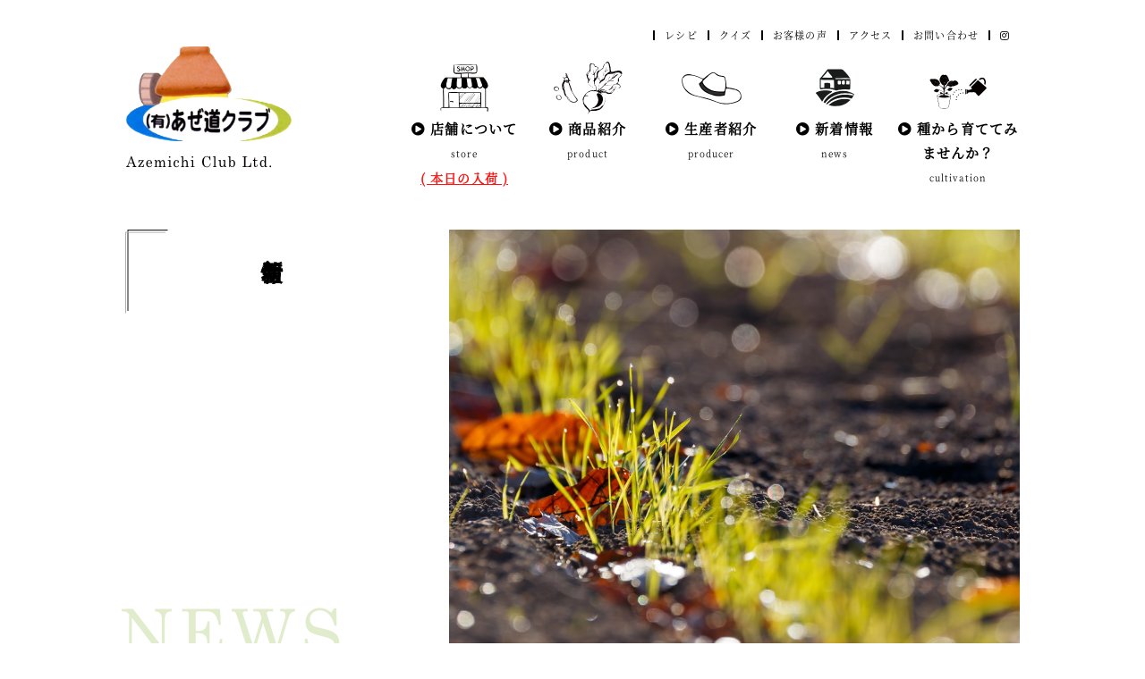

--- FILE ---
content_type: text/html; charset=UTF-8
request_url: https://azemichi-club.com/3%E6%9C%88%E3%81%AE%E3%81%8A%E8%B1%86%E8%85%90%E3%81%A8%E7%B4%8D%E8%B1%86%E3%81%AE%E8%B2%A9%E5%A3%B2%E3%81%AF%E3%80%8114%E5%9C%9F%E3%81%A828%E5%9C%9F%E3%81%AB%E3%81%AA%E3%82%8A%E3%81%BE%E3%81%99/
body_size: 13102
content:
<!DOCTYPE html>
<html dir="ltr" lang="ja" prefix="og: https://ogp.me/ns#">
<head>
<meta charset="UTF-8">
<meta name="viewport" content="width=device-width, user-scalable=yes, maximum-scale=1.0, minimum-scale=1.0">
<meta name="format-detection" content="telephone=no">

	<style>img:is([sizes="auto" i], [sizes^="auto," i]) { contain-intrinsic-size: 3000px 1500px }</style>
	
		<!-- All in One SEO 4.9.0 - aioseo.com -->
		<title>3月のお豆腐と納豆の販売は、14(土)と28(土)になります | 有限会社あぜ道クラブ</title>
	<meta name="robots" content="max-snippet:-1, max-image-preview:large, max-video-preview:-1" />
	<meta name="author" content="azemichi"/>
	<link rel="canonical" href="https://azemichi-club.com/3%e6%9c%88%e3%81%ae%e3%81%8a%e8%b1%86%e8%85%90%e3%81%a8%e7%b4%8d%e8%b1%86%e3%81%ae%e8%b2%a9%e5%a3%b2%e3%81%af%e3%80%8114%e5%9c%9f%e3%81%a828%e5%9c%9f%e3%81%ab%e3%81%aa%e3%82%8a%e3%81%be%e3%81%99/" />
	<meta name="generator" content="All in One SEO (AIOSEO) 4.9.0" />
		<meta property="og:locale" content="ja_JP" />
		<meta property="og:site_name" content="有限会社あぜ道クラブ | 私たち、あぜ道クラブが扱うのは農薬を使用しない、肥料を入れない秀明自然農法で育てた本物の食材です。素材が持つ美味しさや栄養価を大切にして、安全安心な食材を通じて皆様の笑顔の輪を拡げていきたいと考えております。 現在、秀明自然農法は秀明自然農法ネットワークとして生産者、消費者、流通が一体となって活動普及をしています。" />
		<meta property="og:type" content="article" />
		<meta property="og:title" content="3月のお豆腐と納豆の販売は、14(土)と28(土)になります | 有限会社あぜ道クラブ" />
		<meta property="og:url" content="https://azemichi-club.com/3%e6%9c%88%e3%81%ae%e3%81%8a%e8%b1%86%e8%85%90%e3%81%a8%e7%b4%8d%e8%b1%86%e3%81%ae%e8%b2%a9%e5%a3%b2%e3%81%af%e3%80%8114%e5%9c%9f%e3%81%a828%e5%9c%9f%e3%81%ab%e3%81%aa%e3%82%8a%e3%81%be%e3%81%99/" />
		<meta property="article:published_time" content="2020-03-10T02:58:14+00:00" />
		<meta property="article:modified_time" content="2020-03-10T02:58:14+00:00" />
		<meta name="twitter:card" content="summary" />
		<meta name="twitter:title" content="3月のお豆腐と納豆の販売は、14(土)と28(土)になります | 有限会社あぜ道クラブ" />
		<script type="application/ld+json" class="aioseo-schema">
			{"@context":"https:\/\/schema.org","@graph":[{"@type":"Article","@id":"https:\/\/azemichi-club.com\/3%e6%9c%88%e3%81%ae%e3%81%8a%e8%b1%86%e8%85%90%e3%81%a8%e7%b4%8d%e8%b1%86%e3%81%ae%e8%b2%a9%e5%a3%b2%e3%81%af%e3%80%8114%e5%9c%9f%e3%81%a828%e5%9c%9f%e3%81%ab%e3%81%aa%e3%82%8a%e3%81%be%e3%81%99\/#article","name":"3\u6708\u306e\u304a\u8c46\u8150\u3068\u7d0d\u8c46\u306e\u8ca9\u58f2\u306f\u300114(\u571f)\u306828(\u571f)\u306b\u306a\u308a\u307e\u3059 | \u6709\u9650\u4f1a\u793e\u3042\u305c\u9053\u30af\u30e9\u30d6","headline":"3\u6708\u306e\u304a\u8c46\u8150\u3068\u7d0d\u8c46\u306e\u8ca9\u58f2\u306f\u300114(\u571f)\u306828(\u571f)\u306b\u306a\u308a\u307e\u3059","author":{"@id":"https:\/\/azemichi-club.com\/author\/azemichi\/#author"},"publisher":{"@id":"https:\/\/azemichi-club.com\/#organization"},"datePublished":"2020-03-10T11:58:14+09:00","dateModified":"2020-03-10T11:58:14+09:00","inLanguage":"ja","mainEntityOfPage":{"@id":"https:\/\/azemichi-club.com\/3%e6%9c%88%e3%81%ae%e3%81%8a%e8%b1%86%e8%85%90%e3%81%a8%e7%b4%8d%e8%b1%86%e3%81%ae%e8%b2%a9%e5%a3%b2%e3%81%af%e3%80%8114%e5%9c%9f%e3%81%a828%e5%9c%9f%e3%81%ab%e3%81%aa%e3%82%8a%e3%81%be%e3%81%99\/#webpage"},"isPartOf":{"@id":"https:\/\/azemichi-club.com\/3%e6%9c%88%e3%81%ae%e3%81%8a%e8%b1%86%e8%85%90%e3%81%a8%e7%b4%8d%e8%b1%86%e3%81%ae%e8%b2%a9%e5%a3%b2%e3%81%af%e3%80%8114%e5%9c%9f%e3%81%a828%e5%9c%9f%e3%81%ab%e3%81%aa%e3%82%8a%e3%81%be%e3%81%99\/#webpage"},"articleSection":"\u65b0\u7740\u60c5\u5831"},{"@type":"BreadcrumbList","@id":"https:\/\/azemichi-club.com\/3%e6%9c%88%e3%81%ae%e3%81%8a%e8%b1%86%e8%85%90%e3%81%a8%e7%b4%8d%e8%b1%86%e3%81%ae%e8%b2%a9%e5%a3%b2%e3%81%af%e3%80%8114%e5%9c%9f%e3%81%a828%e5%9c%9f%e3%81%ab%e3%81%aa%e3%82%8a%e3%81%be%e3%81%99\/#breadcrumblist","itemListElement":[{"@type":"ListItem","@id":"https:\/\/azemichi-club.com#listItem","position":1,"name":"Home","item":"https:\/\/azemichi-club.com","nextItem":{"@type":"ListItem","@id":"https:\/\/azemichi-club.com\/category\/news\/#listItem","name":"\u65b0\u7740\u60c5\u5831"}},{"@type":"ListItem","@id":"https:\/\/azemichi-club.com\/category\/news\/#listItem","position":2,"name":"\u65b0\u7740\u60c5\u5831","item":"https:\/\/azemichi-club.com\/category\/news\/","nextItem":{"@type":"ListItem","@id":"https:\/\/azemichi-club.com\/3%e6%9c%88%e3%81%ae%e3%81%8a%e8%b1%86%e8%85%90%e3%81%a8%e7%b4%8d%e8%b1%86%e3%81%ae%e8%b2%a9%e5%a3%b2%e3%81%af%e3%80%8114%e5%9c%9f%e3%81%a828%e5%9c%9f%e3%81%ab%e3%81%aa%e3%82%8a%e3%81%be%e3%81%99\/#listItem","name":"3\u6708\u306e\u304a\u8c46\u8150\u3068\u7d0d\u8c46\u306e\u8ca9\u58f2\u306f\u300114(\u571f)\u306828(\u571f)\u306b\u306a\u308a\u307e\u3059"},"previousItem":{"@type":"ListItem","@id":"https:\/\/azemichi-club.com#listItem","name":"Home"}},{"@type":"ListItem","@id":"https:\/\/azemichi-club.com\/3%e6%9c%88%e3%81%ae%e3%81%8a%e8%b1%86%e8%85%90%e3%81%a8%e7%b4%8d%e8%b1%86%e3%81%ae%e8%b2%a9%e5%a3%b2%e3%81%af%e3%80%8114%e5%9c%9f%e3%81%a828%e5%9c%9f%e3%81%ab%e3%81%aa%e3%82%8a%e3%81%be%e3%81%99\/#listItem","position":3,"name":"3\u6708\u306e\u304a\u8c46\u8150\u3068\u7d0d\u8c46\u306e\u8ca9\u58f2\u306f\u300114(\u571f)\u306828(\u571f)\u306b\u306a\u308a\u307e\u3059","previousItem":{"@type":"ListItem","@id":"https:\/\/azemichi-club.com\/category\/news\/#listItem","name":"\u65b0\u7740\u60c5\u5831"}}]},{"@type":"Organization","@id":"https:\/\/azemichi-club.com\/#organization","name":"\u6709\u9650\u4f1a\u793e\u3042\u305c\u9053\u30af\u30e9\u30d6","description":"\u79c1\u305f\u3061\u3001\u3042\u305c\u9053\u30af\u30e9\u30d6\u304c\u6271\u3046\u306e\u306f\u8fb2\u85ac\u3092\u4f7f\u7528\u3057\u306a\u3044\u3001\u80a5\u6599\u3092\u5165\u308c\u306a\u3044\u79c0\u660e\u81ea\u7136\u8fb2\u6cd5\u3067\u80b2\u3066\u305f\u672c\u7269\u306e\u98df\u6750\u3067\u3059\u3002\u7d20\u6750\u304c\u6301\u3064\u7f8e\u5473\u3057\u3055\u3084\u6804\u990a\u4fa1\u3092\u5927\u5207\u306b\u3057\u3066\u3001\u5b89\u5168\u5b89\u5fc3\u306a\u98df\u6750\u3092\u901a\u3058\u3066\u7686\u69d8\u306e\u7b11\u9854\u306e\u8f2a\u3092\u62e1\u3052\u3066\u3044\u304d\u305f\u3044\u3068\u8003\u3048\u3066\u304a\u308a\u307e\u3059\u3002 \u73fe\u5728\u3001\u79c0\u660e\u81ea\u7136\u8fb2\u6cd5\u306f\u79c0\u660e\u81ea\u7136\u8fb2\u6cd5\u30cd\u30c3\u30c8\u30ef\u30fc\u30af\u3068\u3057\u3066\u751f\u7523\u8005\u3001\u6d88\u8cbb\u8005\u3001\u6d41\u901a\u304c\u4e00\u4f53\u3068\u306a\u3063\u3066\u6d3b\u52d5\u666e\u53ca\u3092\u3057\u3066\u3044\u307e\u3059\u3002","url":"https:\/\/azemichi-club.com\/"},{"@type":"Person","@id":"https:\/\/azemichi-club.com\/author\/azemichi\/#author","url":"https:\/\/azemichi-club.com\/author\/azemichi\/","name":"azemichi","image":{"@type":"ImageObject","@id":"https:\/\/azemichi-club.com\/3%e6%9c%88%e3%81%ae%e3%81%8a%e8%b1%86%e8%85%90%e3%81%a8%e7%b4%8d%e8%b1%86%e3%81%ae%e8%b2%a9%e5%a3%b2%e3%81%af%e3%80%8114%e5%9c%9f%e3%81%a828%e5%9c%9f%e3%81%ab%e3%81%aa%e3%82%8a%e3%81%be%e3%81%99\/#authorImage","url":"https:\/\/secure.gravatar.com\/avatar\/50b9cc1fb0d185156ca4aa1ed5eac70b82617c51200cd204e6664b06807c65b8?s=96&d=mm&r=g","width":96,"height":96,"caption":"azemichi"}},{"@type":"WebPage","@id":"https:\/\/azemichi-club.com\/3%e6%9c%88%e3%81%ae%e3%81%8a%e8%b1%86%e8%85%90%e3%81%a8%e7%b4%8d%e8%b1%86%e3%81%ae%e8%b2%a9%e5%a3%b2%e3%81%af%e3%80%8114%e5%9c%9f%e3%81%a828%e5%9c%9f%e3%81%ab%e3%81%aa%e3%82%8a%e3%81%be%e3%81%99\/#webpage","url":"https:\/\/azemichi-club.com\/3%e6%9c%88%e3%81%ae%e3%81%8a%e8%b1%86%e8%85%90%e3%81%a8%e7%b4%8d%e8%b1%86%e3%81%ae%e8%b2%a9%e5%a3%b2%e3%81%af%e3%80%8114%e5%9c%9f%e3%81%a828%e5%9c%9f%e3%81%ab%e3%81%aa%e3%82%8a%e3%81%be%e3%81%99\/","name":"3\u6708\u306e\u304a\u8c46\u8150\u3068\u7d0d\u8c46\u306e\u8ca9\u58f2\u306f\u300114(\u571f)\u306828(\u571f)\u306b\u306a\u308a\u307e\u3059 | \u6709\u9650\u4f1a\u793e\u3042\u305c\u9053\u30af\u30e9\u30d6","inLanguage":"ja","isPartOf":{"@id":"https:\/\/azemichi-club.com\/#website"},"breadcrumb":{"@id":"https:\/\/azemichi-club.com\/3%e6%9c%88%e3%81%ae%e3%81%8a%e8%b1%86%e8%85%90%e3%81%a8%e7%b4%8d%e8%b1%86%e3%81%ae%e8%b2%a9%e5%a3%b2%e3%81%af%e3%80%8114%e5%9c%9f%e3%81%a828%e5%9c%9f%e3%81%ab%e3%81%aa%e3%82%8a%e3%81%be%e3%81%99\/#breadcrumblist"},"author":{"@id":"https:\/\/azemichi-club.com\/author\/azemichi\/#author"},"creator":{"@id":"https:\/\/azemichi-club.com\/author\/azemichi\/#author"},"datePublished":"2020-03-10T11:58:14+09:00","dateModified":"2020-03-10T11:58:14+09:00"},{"@type":"WebSite","@id":"https:\/\/azemichi-club.com\/#website","url":"https:\/\/azemichi-club.com\/","name":"(\u6709)\u3042\u305c\u9053\u30af\u30e9\u30d6","description":"\u79c1\u305f\u3061\u3001\u3042\u305c\u9053\u30af\u30e9\u30d6\u304c\u6271\u3046\u306e\u306f\u8fb2\u85ac\u3092\u4f7f\u7528\u3057\u306a\u3044\u3001\u80a5\u6599\u3092\u5165\u308c\u306a\u3044\u79c0\u660e\u81ea\u7136\u8fb2\u6cd5\u3067\u80b2\u3066\u305f\u672c\u7269\u306e\u98df\u6750\u3067\u3059\u3002\u7d20\u6750\u304c\u6301\u3064\u7f8e\u5473\u3057\u3055\u3084\u6804\u990a\u4fa1\u3092\u5927\u5207\u306b\u3057\u3066\u3001\u5b89\u5168\u5b89\u5fc3\u306a\u98df\u6750\u3092\u901a\u3058\u3066\u7686\u69d8\u306e\u7b11\u9854\u306e\u8f2a\u3092\u62e1\u3052\u3066\u3044\u304d\u305f\u3044\u3068\u8003\u3048\u3066\u304a\u308a\u307e\u3059\u3002 \u73fe\u5728\u3001\u79c0\u660e\u81ea\u7136\u8fb2\u6cd5\u306f\u79c0\u660e\u81ea\u7136\u8fb2\u6cd5\u30cd\u30c3\u30c8\u30ef\u30fc\u30af\u3068\u3057\u3066\u751f\u7523\u8005\u3001\u6d88\u8cbb\u8005\u3001\u6d41\u901a\u304c\u4e00\u4f53\u3068\u306a\u3063\u3066\u6d3b\u52d5\u666e\u53ca\u3092\u3057\u3066\u3044\u307e\u3059\u3002","inLanguage":"ja","publisher":{"@id":"https:\/\/azemichi-club.com\/#organization"}}]}
		</script>
		<!-- All in One SEO -->

<link rel="alternate" type="application/rss+xml" title="有限会社あぜ道クラブ &raquo; 3月のお豆腐と納豆の販売は、14(土)と28(土)になります のコメントのフィード" href="https://azemichi-club.com/3%e6%9c%88%e3%81%ae%e3%81%8a%e8%b1%86%e8%85%90%e3%81%a8%e7%b4%8d%e8%b1%86%e3%81%ae%e8%b2%a9%e5%a3%b2%e3%81%af%e3%80%8114%e5%9c%9f%e3%81%a828%e5%9c%9f%e3%81%ab%e3%81%aa%e3%82%8a%e3%81%be%e3%81%99/feed/" />
<script type="text/javascript">
/* <![CDATA[ */
window._wpemojiSettings = {"baseUrl":"https:\/\/s.w.org\/images\/core\/emoji\/16.0.1\/72x72\/","ext":".png","svgUrl":"https:\/\/s.w.org\/images\/core\/emoji\/16.0.1\/svg\/","svgExt":".svg","source":{"concatemoji":"https:\/\/azemichi-club.com\/wp-includes\/js\/wp-emoji-release.min.js?ver=4151c295f36a5140f70b109830166113"}};
/*! This file is auto-generated */
!function(s,n){var o,i,e;function c(e){try{var t={supportTests:e,timestamp:(new Date).valueOf()};sessionStorage.setItem(o,JSON.stringify(t))}catch(e){}}function p(e,t,n){e.clearRect(0,0,e.canvas.width,e.canvas.height),e.fillText(t,0,0);var t=new Uint32Array(e.getImageData(0,0,e.canvas.width,e.canvas.height).data),a=(e.clearRect(0,0,e.canvas.width,e.canvas.height),e.fillText(n,0,0),new Uint32Array(e.getImageData(0,0,e.canvas.width,e.canvas.height).data));return t.every(function(e,t){return e===a[t]})}function u(e,t){e.clearRect(0,0,e.canvas.width,e.canvas.height),e.fillText(t,0,0);for(var n=e.getImageData(16,16,1,1),a=0;a<n.data.length;a++)if(0!==n.data[a])return!1;return!0}function f(e,t,n,a){switch(t){case"flag":return n(e,"\ud83c\udff3\ufe0f\u200d\u26a7\ufe0f","\ud83c\udff3\ufe0f\u200b\u26a7\ufe0f")?!1:!n(e,"\ud83c\udde8\ud83c\uddf6","\ud83c\udde8\u200b\ud83c\uddf6")&&!n(e,"\ud83c\udff4\udb40\udc67\udb40\udc62\udb40\udc65\udb40\udc6e\udb40\udc67\udb40\udc7f","\ud83c\udff4\u200b\udb40\udc67\u200b\udb40\udc62\u200b\udb40\udc65\u200b\udb40\udc6e\u200b\udb40\udc67\u200b\udb40\udc7f");case"emoji":return!a(e,"\ud83e\udedf")}return!1}function g(e,t,n,a){var r="undefined"!=typeof WorkerGlobalScope&&self instanceof WorkerGlobalScope?new OffscreenCanvas(300,150):s.createElement("canvas"),o=r.getContext("2d",{willReadFrequently:!0}),i=(o.textBaseline="top",o.font="600 32px Arial",{});return e.forEach(function(e){i[e]=t(o,e,n,a)}),i}function t(e){var t=s.createElement("script");t.src=e,t.defer=!0,s.head.appendChild(t)}"undefined"!=typeof Promise&&(o="wpEmojiSettingsSupports",i=["flag","emoji"],n.supports={everything:!0,everythingExceptFlag:!0},e=new Promise(function(e){s.addEventListener("DOMContentLoaded",e,{once:!0})}),new Promise(function(t){var n=function(){try{var e=JSON.parse(sessionStorage.getItem(o));if("object"==typeof e&&"number"==typeof e.timestamp&&(new Date).valueOf()<e.timestamp+604800&&"object"==typeof e.supportTests)return e.supportTests}catch(e){}return null}();if(!n){if("undefined"!=typeof Worker&&"undefined"!=typeof OffscreenCanvas&&"undefined"!=typeof URL&&URL.createObjectURL&&"undefined"!=typeof Blob)try{var e="postMessage("+g.toString()+"("+[JSON.stringify(i),f.toString(),p.toString(),u.toString()].join(",")+"));",a=new Blob([e],{type:"text/javascript"}),r=new Worker(URL.createObjectURL(a),{name:"wpTestEmojiSupports"});return void(r.onmessage=function(e){c(n=e.data),r.terminate(),t(n)})}catch(e){}c(n=g(i,f,p,u))}t(n)}).then(function(e){for(var t in e)n.supports[t]=e[t],n.supports.everything=n.supports.everything&&n.supports[t],"flag"!==t&&(n.supports.everythingExceptFlag=n.supports.everythingExceptFlag&&n.supports[t]);n.supports.everythingExceptFlag=n.supports.everythingExceptFlag&&!n.supports.flag,n.DOMReady=!1,n.readyCallback=function(){n.DOMReady=!0}}).then(function(){return e}).then(function(){var e;n.supports.everything||(n.readyCallback(),(e=n.source||{}).concatemoji?t(e.concatemoji):e.wpemoji&&e.twemoji&&(t(e.twemoji),t(e.wpemoji)))}))}((window,document),window._wpemojiSettings);
/* ]]> */
</script>
<link rel='stylesheet' id='sbi_styles-css' href='https://azemichi-club.com/wp-content/plugins/instagram-feed/css/sbi-styles.min.css?ver=6.9.1' type='text/css' media='all' />
<style id='wp-emoji-styles-inline-css' type='text/css'>

	img.wp-smiley, img.emoji {
		display: inline !important;
		border: none !important;
		box-shadow: none !important;
		height: 1em !important;
		width: 1em !important;
		margin: 0 0.07em !important;
		vertical-align: -0.1em !important;
		background: none !important;
		padding: 0 !important;
	}
</style>
<link rel='stylesheet' id='wp-block-library-css' href='https://azemichi-club.com/wp-includes/css/dist/block-library/style.min.css?ver=4151c295f36a5140f70b109830166113' type='text/css' media='all' />
<style id='classic-theme-styles-inline-css' type='text/css'>
/*! This file is auto-generated */
.wp-block-button__link{color:#fff;background-color:#32373c;border-radius:9999px;box-shadow:none;text-decoration:none;padding:calc(.667em + 2px) calc(1.333em + 2px);font-size:1.125em}.wp-block-file__button{background:#32373c;color:#fff;text-decoration:none}
</style>
<link rel='stylesheet' id='aioseo/css/src/vue/standalone/blocks/table-of-contents/global.scss-css' href='https://azemichi-club.com/wp-content/plugins/all-in-one-seo-pack/dist/Lite/assets/css/table-of-contents/global.e90f6d47.css?ver=4.9.0' type='text/css' media='all' />
<style id='global-styles-inline-css' type='text/css'>
:root{--wp--preset--aspect-ratio--square: 1;--wp--preset--aspect-ratio--4-3: 4/3;--wp--preset--aspect-ratio--3-4: 3/4;--wp--preset--aspect-ratio--3-2: 3/2;--wp--preset--aspect-ratio--2-3: 2/3;--wp--preset--aspect-ratio--16-9: 16/9;--wp--preset--aspect-ratio--9-16: 9/16;--wp--preset--color--black: #000000;--wp--preset--color--cyan-bluish-gray: #abb8c3;--wp--preset--color--white: #ffffff;--wp--preset--color--pale-pink: #f78da7;--wp--preset--color--vivid-red: #cf2e2e;--wp--preset--color--luminous-vivid-orange: #ff6900;--wp--preset--color--luminous-vivid-amber: #fcb900;--wp--preset--color--light-green-cyan: #7bdcb5;--wp--preset--color--vivid-green-cyan: #00d084;--wp--preset--color--pale-cyan-blue: #8ed1fc;--wp--preset--color--vivid-cyan-blue: #0693e3;--wp--preset--color--vivid-purple: #9b51e0;--wp--preset--gradient--vivid-cyan-blue-to-vivid-purple: linear-gradient(135deg,rgba(6,147,227,1) 0%,rgb(155,81,224) 100%);--wp--preset--gradient--light-green-cyan-to-vivid-green-cyan: linear-gradient(135deg,rgb(122,220,180) 0%,rgb(0,208,130) 100%);--wp--preset--gradient--luminous-vivid-amber-to-luminous-vivid-orange: linear-gradient(135deg,rgba(252,185,0,1) 0%,rgba(255,105,0,1) 100%);--wp--preset--gradient--luminous-vivid-orange-to-vivid-red: linear-gradient(135deg,rgba(255,105,0,1) 0%,rgb(207,46,46) 100%);--wp--preset--gradient--very-light-gray-to-cyan-bluish-gray: linear-gradient(135deg,rgb(238,238,238) 0%,rgb(169,184,195) 100%);--wp--preset--gradient--cool-to-warm-spectrum: linear-gradient(135deg,rgb(74,234,220) 0%,rgb(151,120,209) 20%,rgb(207,42,186) 40%,rgb(238,44,130) 60%,rgb(251,105,98) 80%,rgb(254,248,76) 100%);--wp--preset--gradient--blush-light-purple: linear-gradient(135deg,rgb(255,206,236) 0%,rgb(152,150,240) 100%);--wp--preset--gradient--blush-bordeaux: linear-gradient(135deg,rgb(254,205,165) 0%,rgb(254,45,45) 50%,rgb(107,0,62) 100%);--wp--preset--gradient--luminous-dusk: linear-gradient(135deg,rgb(255,203,112) 0%,rgb(199,81,192) 50%,rgb(65,88,208) 100%);--wp--preset--gradient--pale-ocean: linear-gradient(135deg,rgb(255,245,203) 0%,rgb(182,227,212) 50%,rgb(51,167,181) 100%);--wp--preset--gradient--electric-grass: linear-gradient(135deg,rgb(202,248,128) 0%,rgb(113,206,126) 100%);--wp--preset--gradient--midnight: linear-gradient(135deg,rgb(2,3,129) 0%,rgb(40,116,252) 100%);--wp--preset--font-size--small: 13px;--wp--preset--font-size--medium: 20px;--wp--preset--font-size--large: 36px;--wp--preset--font-size--x-large: 42px;--wp--preset--spacing--20: 0.44rem;--wp--preset--spacing--30: 0.67rem;--wp--preset--spacing--40: 1rem;--wp--preset--spacing--50: 1.5rem;--wp--preset--spacing--60: 2.25rem;--wp--preset--spacing--70: 3.38rem;--wp--preset--spacing--80: 5.06rem;--wp--preset--shadow--natural: 6px 6px 9px rgba(0, 0, 0, 0.2);--wp--preset--shadow--deep: 12px 12px 50px rgba(0, 0, 0, 0.4);--wp--preset--shadow--sharp: 6px 6px 0px rgba(0, 0, 0, 0.2);--wp--preset--shadow--outlined: 6px 6px 0px -3px rgba(255, 255, 255, 1), 6px 6px rgba(0, 0, 0, 1);--wp--preset--shadow--crisp: 6px 6px 0px rgba(0, 0, 0, 1);}:where(.is-layout-flex){gap: 0.5em;}:where(.is-layout-grid){gap: 0.5em;}body .is-layout-flex{display: flex;}.is-layout-flex{flex-wrap: wrap;align-items: center;}.is-layout-flex > :is(*, div){margin: 0;}body .is-layout-grid{display: grid;}.is-layout-grid > :is(*, div){margin: 0;}:where(.wp-block-columns.is-layout-flex){gap: 2em;}:where(.wp-block-columns.is-layout-grid){gap: 2em;}:where(.wp-block-post-template.is-layout-flex){gap: 1.25em;}:where(.wp-block-post-template.is-layout-grid){gap: 1.25em;}.has-black-color{color: var(--wp--preset--color--black) !important;}.has-cyan-bluish-gray-color{color: var(--wp--preset--color--cyan-bluish-gray) !important;}.has-white-color{color: var(--wp--preset--color--white) !important;}.has-pale-pink-color{color: var(--wp--preset--color--pale-pink) !important;}.has-vivid-red-color{color: var(--wp--preset--color--vivid-red) !important;}.has-luminous-vivid-orange-color{color: var(--wp--preset--color--luminous-vivid-orange) !important;}.has-luminous-vivid-amber-color{color: var(--wp--preset--color--luminous-vivid-amber) !important;}.has-light-green-cyan-color{color: var(--wp--preset--color--light-green-cyan) !important;}.has-vivid-green-cyan-color{color: var(--wp--preset--color--vivid-green-cyan) !important;}.has-pale-cyan-blue-color{color: var(--wp--preset--color--pale-cyan-blue) !important;}.has-vivid-cyan-blue-color{color: var(--wp--preset--color--vivid-cyan-blue) !important;}.has-vivid-purple-color{color: var(--wp--preset--color--vivid-purple) !important;}.has-black-background-color{background-color: var(--wp--preset--color--black) !important;}.has-cyan-bluish-gray-background-color{background-color: var(--wp--preset--color--cyan-bluish-gray) !important;}.has-white-background-color{background-color: var(--wp--preset--color--white) !important;}.has-pale-pink-background-color{background-color: var(--wp--preset--color--pale-pink) !important;}.has-vivid-red-background-color{background-color: var(--wp--preset--color--vivid-red) !important;}.has-luminous-vivid-orange-background-color{background-color: var(--wp--preset--color--luminous-vivid-orange) !important;}.has-luminous-vivid-amber-background-color{background-color: var(--wp--preset--color--luminous-vivid-amber) !important;}.has-light-green-cyan-background-color{background-color: var(--wp--preset--color--light-green-cyan) !important;}.has-vivid-green-cyan-background-color{background-color: var(--wp--preset--color--vivid-green-cyan) !important;}.has-pale-cyan-blue-background-color{background-color: var(--wp--preset--color--pale-cyan-blue) !important;}.has-vivid-cyan-blue-background-color{background-color: var(--wp--preset--color--vivid-cyan-blue) !important;}.has-vivid-purple-background-color{background-color: var(--wp--preset--color--vivid-purple) !important;}.has-black-border-color{border-color: var(--wp--preset--color--black) !important;}.has-cyan-bluish-gray-border-color{border-color: var(--wp--preset--color--cyan-bluish-gray) !important;}.has-white-border-color{border-color: var(--wp--preset--color--white) !important;}.has-pale-pink-border-color{border-color: var(--wp--preset--color--pale-pink) !important;}.has-vivid-red-border-color{border-color: var(--wp--preset--color--vivid-red) !important;}.has-luminous-vivid-orange-border-color{border-color: var(--wp--preset--color--luminous-vivid-orange) !important;}.has-luminous-vivid-amber-border-color{border-color: var(--wp--preset--color--luminous-vivid-amber) !important;}.has-light-green-cyan-border-color{border-color: var(--wp--preset--color--light-green-cyan) !important;}.has-vivid-green-cyan-border-color{border-color: var(--wp--preset--color--vivid-green-cyan) !important;}.has-pale-cyan-blue-border-color{border-color: var(--wp--preset--color--pale-cyan-blue) !important;}.has-vivid-cyan-blue-border-color{border-color: var(--wp--preset--color--vivid-cyan-blue) !important;}.has-vivid-purple-border-color{border-color: var(--wp--preset--color--vivid-purple) !important;}.has-vivid-cyan-blue-to-vivid-purple-gradient-background{background: var(--wp--preset--gradient--vivid-cyan-blue-to-vivid-purple) !important;}.has-light-green-cyan-to-vivid-green-cyan-gradient-background{background: var(--wp--preset--gradient--light-green-cyan-to-vivid-green-cyan) !important;}.has-luminous-vivid-amber-to-luminous-vivid-orange-gradient-background{background: var(--wp--preset--gradient--luminous-vivid-amber-to-luminous-vivid-orange) !important;}.has-luminous-vivid-orange-to-vivid-red-gradient-background{background: var(--wp--preset--gradient--luminous-vivid-orange-to-vivid-red) !important;}.has-very-light-gray-to-cyan-bluish-gray-gradient-background{background: var(--wp--preset--gradient--very-light-gray-to-cyan-bluish-gray) !important;}.has-cool-to-warm-spectrum-gradient-background{background: var(--wp--preset--gradient--cool-to-warm-spectrum) !important;}.has-blush-light-purple-gradient-background{background: var(--wp--preset--gradient--blush-light-purple) !important;}.has-blush-bordeaux-gradient-background{background: var(--wp--preset--gradient--blush-bordeaux) !important;}.has-luminous-dusk-gradient-background{background: var(--wp--preset--gradient--luminous-dusk) !important;}.has-pale-ocean-gradient-background{background: var(--wp--preset--gradient--pale-ocean) !important;}.has-electric-grass-gradient-background{background: var(--wp--preset--gradient--electric-grass) !important;}.has-midnight-gradient-background{background: var(--wp--preset--gradient--midnight) !important;}.has-small-font-size{font-size: var(--wp--preset--font-size--small) !important;}.has-medium-font-size{font-size: var(--wp--preset--font-size--medium) !important;}.has-large-font-size{font-size: var(--wp--preset--font-size--large) !important;}.has-x-large-font-size{font-size: var(--wp--preset--font-size--x-large) !important;}
:where(.wp-block-post-template.is-layout-flex){gap: 1.25em;}:where(.wp-block-post-template.is-layout-grid){gap: 1.25em;}
:where(.wp-block-columns.is-layout-flex){gap: 2em;}:where(.wp-block-columns.is-layout-grid){gap: 2em;}
:root :where(.wp-block-pullquote){font-size: 1.5em;line-height: 1.6;}
</style>
<link rel="https://api.w.org/" href="https://azemichi-club.com/wp-json/" /><link rel="alternate" title="JSON" type="application/json" href="https://azemichi-club.com/wp-json/wp/v2/posts/926" /><link rel="EditURI" type="application/rsd+xml" title="RSD" href="https://azemichi-club.com/xmlrpc.php?rsd" />
<link rel="alternate" title="oEmbed (JSON)" type="application/json+oembed" href="https://azemichi-club.com/wp-json/oembed/1.0/embed?url=https%3A%2F%2Fazemichi-club.com%2F3%25e6%259c%2588%25e3%2581%25ae%25e3%2581%258a%25e8%25b1%2586%25e8%2585%2590%25e3%2581%25a8%25e7%25b4%258d%25e8%25b1%2586%25e3%2581%25ae%25e8%25b2%25a9%25e5%25a3%25b2%25e3%2581%25af%25e3%2580%258114%25e5%259c%259f%25e3%2581%25a828%25e5%259c%259f%25e3%2581%25ab%25e3%2581%25aa%25e3%2582%258a%25e3%2581%25be%25e3%2581%2599%2F" />
<link rel="alternate" title="oEmbed (XML)" type="text/xml+oembed" href="https://azemichi-club.com/wp-json/oembed/1.0/embed?url=https%3A%2F%2Fazemichi-club.com%2F3%25e6%259c%2588%25e3%2581%25ae%25e3%2581%258a%25e8%25b1%2586%25e8%2585%2590%25e3%2581%25a8%25e7%25b4%258d%25e8%25b1%2586%25e3%2581%25ae%25e8%25b2%25a9%25e5%25a3%25b2%25e3%2581%25af%25e3%2580%258114%25e5%259c%259f%25e3%2581%25a828%25e5%259c%259f%25e3%2581%25ab%25e3%2581%25aa%25e3%2582%258a%25e3%2581%25be%25e3%2581%2599%2F&#038;format=xml" />
<style type="text/css">.recentcomments a{display:inline !important;padding:0 !important;margin:0 !important;}</style><link rel="profile" href="https://gmpg.org/xfn/11">
<link rel="stylesheet" href="https://azemichi-club.com/wp-content/themes/mps-themes/assets/css/base.css">
<link rel="stylesheet" href="https://azemichi-club.com/wp-content/themes/mps-themes/assets/css/slick.css">
<link rel="stylesheet" href="https://azemichi-club.com/wp-content/themes/mps-themes/assets/css/layout.css">
<link rel="stylesheet" href="https://unpkg.com/scroll-hint@1.1.10/css/scroll-hint.css">
<!-- <link rel="pingback" href="https://azemichi-club.com/xmlrpc.php"> -->
<!--[if lt IE 9]>
<script src="https://azemichi-club.com/wp-content/themes/mps-themes/js/html5.js"></script>
<script src="https://azemichi-club.com/wp-content/themes/mps-themes/js/css3-mediaqueries.js"></script>
<![endif]-->
<!-- < ?php wp_deregister_script('jquery'); ?> -->

</head>
<body data-rsssl=1 id="Top" class="wp-singular post-template-default single single-post postid-926 single-format-standard wp-theme-mps-themes">
<div class="wrapper">

<header class="site-header">
  <div class="header-inner layout-type01 flexbox">
    <h1 class="header-logo">
      <a href="https://azemichi-club.com" rel="home">
                <img src="https://azemichi-club.com/wp-content/themes/mps-themes/assets/images/common/sitelogo.png" alt="3月のお豆腐と納豆の販売は、14(土)と28(土)になります 有限会社あぜ道クラブ">
            </a>
    </h1>
    <div class="header-contents">
      <ul class="header-menu flexbox">
        <li><a href="https://azemichi-club.com/recipe/">レシピ</a></li>
        <li><a href="https://azemichi-club.com/tips/">クイズ</a></li>
        <li><a href="https://azemichi-club.com/voice/">お客様の声</a></li>
        <li><a href="https://azemichi-club.com/#ACCESS">アクセス</a></li>
        <!-- <li><a href="https://azemichi-club.com/contact/"><i class="far fa-envelope"></i></a></li> -->
        <li><a href="https://azemichi-club.com/contact/">お問い合わせ</a></li>
        <li><a href="https://www.instagram.com/azemichiclub/" target="_blank"><i class="fab fa-instagram"></i></a></li>
      </ul>
      <nav class="groval-nav">
        <div class="gnav-toggle">
          <div class="toggle-icon">
            <div><span></span><span></span><span></span></div>
            <p class="toggle-txt">MENU</p>
          </div>
        </div>
        <ul class="flexbox">
          <li class="gnav-item01"><a href="https://azemichi-club.com/store/">
            <div class="nav-icon"><img src="https://azemichi-club.com/wp-content/themes/mps-themes/assets/images/common/icon01.png" width="77" alt="店舗について"></div>
            <div class="nav-txt-ja"><i class="fas fa-play-circle"></i> 店舗について</div>
            <div class="nav-txt-en">store</div>
            <div class="nav-txt-link">( 本日の入荷 )</div>
          </a></li>
          <li class="gnav-item02"><a href="https://azemichi-club.com/product/">
            <div class="nav-icon"><img src="https://azemichi-club.com/wp-content/themes/mps-themes/assets/images/common/icon02.png" width="77" alt="商品紹介"></div>
            <div class="nav-txt-ja"><i class="fas fa-play-circle"></i> 商品紹介</div>
            <div class="nav-txt-en">product</div>
          </a></li>
          <li class="gnav-item03"><a href="https://azemichi-club.com/producer/">
            <div class="nav-icon"><img src="https://azemichi-club.com/wp-content/themes/mps-themes/assets/images/common/icon03.png" width="77" alt="生産者紹介"></div>
            <div class="nav-txt-ja"><i class="fas fa-play-circle"></i> 生産者紹介</div>
            <div class="nav-txt-en">producer</div>
          </a></li>
          <li class="gnav-item04"><a href="https://azemichi-club.com/category/news/">
            <div class="nav-icon"><img src="https://azemichi-club.com/wp-content/themes/mps-themes/assets/images/common/icon04.png" width="77" alt="新着情報"></div>
            <div class="nav-txt-ja"><i class="fas fa-play-circle"></i> 新着情報</div>
            <div class="nav-txt-en">news</div>
          </a></li>
          <li class="gnav-item05"><a href="https://azemichi-club.com/cultivation/">
            <div class="nav-icon"><img src="https://azemichi-club.com/wp-content/themes/mps-themes/assets/images/common/icon05.png" width="77" alt="プランター栽培"></div>
            <div class="nav-txt-ja"><i class="fas fa-play-circle"></i> 種から育ててみませんか？</div>
            <div class="nav-txt-en">cultivation</div>
          </a></li>
                  </ul>
      </nav>
    <!-- /.header-contents --></div>
  <!-- /.header-inner --></div>
</header>

<main class="main-contents main-contents-news">

<div class="cmn-pagetitle flexbox layout-type01">
  <div class="pagetitle-text title-type01">
    <!--<p class="ttl-sub"></p>-->
    <h2 class="sec-title ttl-main">新着情報</h2>
  </div>
  <div class="pagetitle-image">
    <img src="https://azemichi-club.com/wp-content/themes/mps-themes/assets/images/common/visual-news.jpg" alt="新着情報">
  </div>
</div>

<div class="column-wrapper layout-type01">
  <div class="cmn-main">
    <article class="news-article">
        <header class="article-header">
      <h2 class="article-title">3月のお豆腐と納豆の販売は、14(土)と28(土)になります</h2>
    </header>
    <div class="article-contents">
          </div>
    <p class="article-date"><time datetime="2020-03-10">2020/03/10</time>　UPLOAD...</p>
  </article>
        <div class="pager pager-type02">
      <ul>
        <li class="prev"><a href="https://azemichi-club.com/2%e6%9c%8826%e6%97%a5%e6%b0%b4-%e4%b8%ad%e6%9d%91%e8%be%b2%e5%9c%92%e3%81%ae%e3%82%ad%e3%83%a3%e3%83%99%e3%83%84%e5%85%a5%e8%8d%b7%e3%81%97%e3%81%be%e3%81%99%e2%98%ba%ef%b8%8f/" rel="prev">&laquo; 前の記事</a></li>
        <li class="all"><a href="https://azemichi-club.com/category/news/">一覧へ</a></li>
        <li class="next"><a href="https://azemichi-club.com/%e6%b7%a1%e8%b7%af%e5%b3%b6%e3%81%ae%e6%96%b0%e7%8e%89%e8%91%b1%e3%81%8c%e5%85%a5%e8%8d%b7%e3%81%97%e3%81%be%e3%81%97%e3%81%9f%e2%98%ba%ef%b8%8f/" rel="next">次の記事 &raquo;</a></li>
      </ul>
    </div>
      <!-- /.cmn-main --></div>
    <aside class="cmn-side news-side">
    <ul class="sidelist sidelist01">
        	<li><a href='https://azemichi-club.com/2025/12/'>2025年12月</a></li>
	<li><a href='https://azemichi-club.com/2025/11/'>2025年11月</a></li>
	<li><a href='https://azemichi-club.com/2025/10/'>2025年10月</a></li>
	<li><a href='https://azemichi-club.com/2025/08/'>2025年8月</a></li>
	<li><a href='https://azemichi-club.com/2025/04/'>2025年4月</a></li>
	<li><a href='https://azemichi-club.com/2025/02/'>2025年2月</a></li>
	<li><a href='https://azemichi-club.com/2024/08/'>2024年8月</a></li>
	<li><a href='https://azemichi-club.com/2024/07/'>2024年7月</a></li>
	<li><a href='https://azemichi-club.com/2024/04/'>2024年4月</a></li>
	<li><a href='https://azemichi-club.com/2024/01/'>2024年1月</a></li>
	<li><a href='https://azemichi-club.com/2023/12/'>2023年12月</a></li>
	<li><a href='https://azemichi-club.com/2023/11/'>2023年11月</a></li>
	<li><a href='https://azemichi-club.com/2023/07/'>2023年7月</a></li>
	<li><a href='https://azemichi-club.com/2023/04/'>2023年4月</a></li>
	<li><a href='https://azemichi-club.com/2023/03/'>2023年3月</a></li>
	<li><a href='https://azemichi-club.com/2023/02/'>2023年2月</a></li>
	<li><a href='https://azemichi-club.com/2023/01/'>2023年1月</a></li>
	<li><a href='https://azemichi-club.com/2022/12/'>2022年12月</a></li>
	<li><a href='https://azemichi-club.com/2022/07/'>2022年7月</a></li>
	<li><a href='https://azemichi-club.com/2022/05/'>2022年5月</a></li>
	<li><a href='https://azemichi-club.com/2022/03/'>2022年3月</a></li>
	<li><a href='https://azemichi-club.com/2021/09/'>2021年9月</a></li>
	<li><a href='https://azemichi-club.com/2021/06/'>2021年6月</a></li>
	<li><a href='https://azemichi-club.com/2021/05/'>2021年5月</a></li>
	<li><a href='https://azemichi-club.com/2021/04/'>2021年4月</a></li>
	<li><a href='https://azemichi-club.com/2021/03/'>2021年3月</a></li>
	<li><a href='https://azemichi-club.com/2021/02/'>2021年2月</a></li>
	<li><a href='https://azemichi-club.com/2021/01/'>2021年1月</a></li>
	<li><a href='https://azemichi-club.com/2020/12/'>2020年12月</a></li>
	<li><a href='https://azemichi-club.com/2020/11/'>2020年11月</a></li>
	<li><a href='https://azemichi-club.com/2020/09/'>2020年9月</a></li>
	<li><a href='https://azemichi-club.com/2020/08/'>2020年8月</a></li>
	<li><a href='https://azemichi-club.com/2020/07/'>2020年7月</a></li>
	<li><a href='https://azemichi-club.com/2020/06/'>2020年6月</a></li>
	<li><a href='https://azemichi-club.com/2020/05/'>2020年5月</a></li>
	<li><a href='https://azemichi-club.com/2020/04/'>2020年4月</a></li>
	<li><a href='https://azemichi-club.com/2020/03/'>2020年3月</a></li>
	<li><a href='https://azemichi-club.com/2020/02/'>2020年2月</a></li>
	<li><a href='https://azemichi-club.com/2020/01/'>2020年1月</a></li>
	<li><a href='https://azemichi-club.com/2019/11/'>2019年11月</a></li>
	<li><a href='https://azemichi-club.com/2019/10/'>2019年10月</a></li>
	<li><a href='https://azemichi-club.com/2019/09/'>2019年9月</a></li>
	<li><a href='https://azemichi-club.com/2019/08/'>2019年8月</a></li>
	<li><a href='https://azemichi-club.com/2019/07/'>2019年7月</a></li>
	<li><a href='https://azemichi-club.com/2019/06/'>2019年6月</a></li>
	<li><a href='https://azemichi-club.com/2019/05/'>2019年5月</a></li>
	<li><a href='https://azemichi-club.com/2019/04/'>2019年4月</a></li>
	<li><a href='https://azemichi-club.com/2019/03/'>2019年3月</a></li>
	<li><a href='https://azemichi-club.com/2019/02/'>2019年2月</a></li>
	<li><a href='https://azemichi-club.com/2019/01/'>2019年1月</a></li>
    </ul>
  </aside></div>

<section class="cmn-sns-section">
  <header class="sec-header">
    <h2 class="sec-title">INSTAGRAM</h2>
  </header>
  <!-- <div class="loop-slider"> -->

  <div class="sec-inner layout-type01">

<!-- SnapWidget -->
<div class="instabox">
  
<div id="sb_instagram"  class="sbi sbi_mob_col_3 sbi_tab_col_3 sbi_col_3 sbi_width_resp" style="padding-bottom: 10px;"	 data-feedid="*1"  data-res="auto" data-cols="3" data-colsmobile="3" data-colstablet="3" data-num="3" data-nummobile="3" data-item-padding="5"	 data-shortcode-atts="{&quot;feed&quot;:&quot;1&quot;}"  data-postid="926" data-locatornonce="36a8c14232" data-imageaspectratio="1:1" data-sbi-flags="favorLocal">
	
	<div id="sbi_images"  style="gap: 10px;">
		<div class="sbi_item sbi_type_carousel sbi_new sbi_transition"
	id="sbi_18001743461692205" data-date="1766203387">
	<div class="sbi_photo_wrap">
		<a class="sbi_photo" href="https://www.instagram.com/p/DSeJ2sAEQgF/" target="_blank" rel="noopener nofollow"
			data-full-res="https://scontent-itm1-1.cdninstagram.com/v/t51.82787-15/603928028_18269525518305076_6319174892421417322_n.webp?stp=dst-jpg_e35_tt6&#038;_nc_cat=104&#038;ccb=7-5&#038;_nc_sid=18de74&#038;efg=eyJlZmdfdGFnIjoiQ0FST1VTRUxfSVRFTS5iZXN0X2ltYWdlX3VybGdlbi5DMyJ9&#038;_nc_ohc=eqrx9QowFP4Q7kNvwFARgqF&#038;_nc_oc=AdllRqUCxVQSqQUuhbAxKn3omDqpwVVDfRXcFn2cNj6Wzj2acgOEma79CO2glkSC208&#038;_nc_zt=23&#038;_nc_ht=scontent-itm1-1.cdninstagram.com&#038;edm=ANo9K5cEAAAA&#038;_nc_gid=wrOOboYBKOGfuGc3JYtRKA&#038;oh=00_AfmaxoZYVju9qrMWnC_wAdFPyqEl6Qr3I_RO6Lp1YYGszQ&#038;oe=6952BEE3"
			data-img-src-set="{&quot;d&quot;:&quot;https:\/\/scontent-itm1-1.cdninstagram.com\/v\/t51.82787-15\/603928028_18269525518305076_6319174892421417322_n.webp?stp=dst-jpg_e35_tt6&amp;_nc_cat=104&amp;ccb=7-5&amp;_nc_sid=18de74&amp;efg=eyJlZmdfdGFnIjoiQ0FST1VTRUxfSVRFTS5iZXN0X2ltYWdlX3VybGdlbi5DMyJ9&amp;_nc_ohc=eqrx9QowFP4Q7kNvwFARgqF&amp;_nc_oc=AdllRqUCxVQSqQUuhbAxKn3omDqpwVVDfRXcFn2cNj6Wzj2acgOEma79CO2glkSC208&amp;_nc_zt=23&amp;_nc_ht=scontent-itm1-1.cdninstagram.com&amp;edm=ANo9K5cEAAAA&amp;_nc_gid=wrOOboYBKOGfuGc3JYtRKA&amp;oh=00_AfmaxoZYVju9qrMWnC_wAdFPyqEl6Qr3I_RO6Lp1YYGszQ&amp;oe=6952BEE3&quot;,&quot;150&quot;:&quot;https:\/\/scontent-itm1-1.cdninstagram.com\/v\/t51.82787-15\/603928028_18269525518305076_6319174892421417322_n.webp?stp=dst-jpg_e35_tt6&amp;_nc_cat=104&amp;ccb=7-5&amp;_nc_sid=18de74&amp;efg=eyJlZmdfdGFnIjoiQ0FST1VTRUxfSVRFTS5iZXN0X2ltYWdlX3VybGdlbi5DMyJ9&amp;_nc_ohc=eqrx9QowFP4Q7kNvwFARgqF&amp;_nc_oc=AdllRqUCxVQSqQUuhbAxKn3omDqpwVVDfRXcFn2cNj6Wzj2acgOEma79CO2glkSC208&amp;_nc_zt=23&amp;_nc_ht=scontent-itm1-1.cdninstagram.com&amp;edm=ANo9K5cEAAAA&amp;_nc_gid=wrOOboYBKOGfuGc3JYtRKA&amp;oh=00_AfmaxoZYVju9qrMWnC_wAdFPyqEl6Qr3I_RO6Lp1YYGszQ&amp;oe=6952BEE3&quot;,&quot;320&quot;:&quot;https:\/\/scontent-itm1-1.cdninstagram.com\/v\/t51.82787-15\/603928028_18269525518305076_6319174892421417322_n.webp?stp=dst-jpg_e35_tt6&amp;_nc_cat=104&amp;ccb=7-5&amp;_nc_sid=18de74&amp;efg=eyJlZmdfdGFnIjoiQ0FST1VTRUxfSVRFTS5iZXN0X2ltYWdlX3VybGdlbi5DMyJ9&amp;_nc_ohc=eqrx9QowFP4Q7kNvwFARgqF&amp;_nc_oc=AdllRqUCxVQSqQUuhbAxKn3omDqpwVVDfRXcFn2cNj6Wzj2acgOEma79CO2glkSC208&amp;_nc_zt=23&amp;_nc_ht=scontent-itm1-1.cdninstagram.com&amp;edm=ANo9K5cEAAAA&amp;_nc_gid=wrOOboYBKOGfuGc3JYtRKA&amp;oh=00_AfmaxoZYVju9qrMWnC_wAdFPyqEl6Qr3I_RO6Lp1YYGszQ&amp;oe=6952BEE3&quot;,&quot;640&quot;:&quot;https:\/\/scontent-itm1-1.cdninstagram.com\/v\/t51.82787-15\/603928028_18269525518305076_6319174892421417322_n.webp?stp=dst-jpg_e35_tt6&amp;_nc_cat=104&amp;ccb=7-5&amp;_nc_sid=18de74&amp;efg=eyJlZmdfdGFnIjoiQ0FST1VTRUxfSVRFTS5iZXN0X2ltYWdlX3VybGdlbi5DMyJ9&amp;_nc_ohc=eqrx9QowFP4Q7kNvwFARgqF&amp;_nc_oc=AdllRqUCxVQSqQUuhbAxKn3omDqpwVVDfRXcFn2cNj6Wzj2acgOEma79CO2glkSC208&amp;_nc_zt=23&amp;_nc_ht=scontent-itm1-1.cdninstagram.com&amp;edm=ANo9K5cEAAAA&amp;_nc_gid=wrOOboYBKOGfuGc3JYtRKA&amp;oh=00_AfmaxoZYVju9qrMWnC_wAdFPyqEl6Qr3I_RO6Lp1YYGszQ&amp;oe=6952BEE3&quot;}">
			<span class="sbi-screenreader"></span>
			<svg class="svg-inline--fa fa-clone fa-w-16 sbi_lightbox_carousel_icon" aria-hidden="true" aria-label="Clone" data-fa-proƒcessed="" data-prefix="far" data-icon="clone" role="img" xmlns="http://www.w3.org/2000/svg" viewBox="0 0 512 512">
                    <path fill="currentColor" d="M464 0H144c-26.51 0-48 21.49-48 48v48H48c-26.51 0-48 21.49-48 48v320c0 26.51 21.49 48 48 48h320c26.51 0 48-21.49 48-48v-48h48c26.51 0 48-21.49 48-48V48c0-26.51-21.49-48-48-48zM362 464H54a6 6 0 0 1-6-6V150a6 6 0 0 1 6-6h42v224c0 26.51 21.49 48 48 48h224v42a6 6 0 0 1-6 6zm96-96H150a6 6 0 0 1-6-6V54a6 6 0 0 1 6-6h308a6 6 0 0 1 6 6v308a6 6 0 0 1-6 6z"></path>
                </svg>						<img src="https://azemichi-club.com/wp-content/plugins/instagram-feed/img/placeholder.png" alt="松山　みかん、桶川市　お芋各種、お茶等入荷しました。ご来店お待ちしています🏵️
#自然栽培　#自然食品店　#丁寧な暮らし" aria-hidden="true">
		</a>
	</div>
</div><div class="sbi_item sbi_type_video sbi_new sbi_transition"
	id="sbi_17929400841160837" data-date="1765853868">
	<div class="sbi_photo_wrap">
		<a class="sbi_photo" href="https://www.instagram.com/reel/DSTu0xYEzg3/" target="_blank" rel="noopener nofollow"
			data-full-res="https://scontent-itm1-1.cdninstagram.com/v/t51.71878-15/601643556_1196899985736882_171022282083814233_n.jpg?stp=dst-jpg_e35_tt6&#038;_nc_cat=102&#038;ccb=7-5&#038;_nc_sid=18de74&#038;efg=eyJlZmdfdGFnIjoiQ0xJUFMuYmVzdF9pbWFnZV91cmxnZW4uQzMifQ%3D%3D&#038;_nc_ohc=RAHkEEkJ2gMQ7kNvwHVZCkG&#038;_nc_oc=Adk3DzFBbQjsKflm8iYH49ASflCq8WzQmGfQZDU_k5T_2XE9JJoc_MFwvAMngOX0fPA&#038;_nc_zt=23&#038;_nc_ht=scontent-itm1-1.cdninstagram.com&#038;edm=ANo9K5cEAAAA&#038;_nc_gid=wrOOboYBKOGfuGc3JYtRKA&#038;oh=00_AfmjN_OMmDZ0uYIbMuKs-syBvr3nCJ651lymdB-hF1H9AA&#038;oe=6952A74E"
			data-img-src-set="{&quot;d&quot;:&quot;https:\/\/scontent-itm1-1.cdninstagram.com\/v\/t51.71878-15\/601643556_1196899985736882_171022282083814233_n.jpg?stp=dst-jpg_e35_tt6&amp;_nc_cat=102&amp;ccb=7-5&amp;_nc_sid=18de74&amp;efg=eyJlZmdfdGFnIjoiQ0xJUFMuYmVzdF9pbWFnZV91cmxnZW4uQzMifQ%3D%3D&amp;_nc_ohc=RAHkEEkJ2gMQ7kNvwHVZCkG&amp;_nc_oc=Adk3DzFBbQjsKflm8iYH49ASflCq8WzQmGfQZDU_k5T_2XE9JJoc_MFwvAMngOX0fPA&amp;_nc_zt=23&amp;_nc_ht=scontent-itm1-1.cdninstagram.com&amp;edm=ANo9K5cEAAAA&amp;_nc_gid=wrOOboYBKOGfuGc3JYtRKA&amp;oh=00_AfmjN_OMmDZ0uYIbMuKs-syBvr3nCJ651lymdB-hF1H9AA&amp;oe=6952A74E&quot;,&quot;150&quot;:&quot;https:\/\/scontent-itm1-1.cdninstagram.com\/v\/t51.71878-15\/601643556_1196899985736882_171022282083814233_n.jpg?stp=dst-jpg_e35_tt6&amp;_nc_cat=102&amp;ccb=7-5&amp;_nc_sid=18de74&amp;efg=eyJlZmdfdGFnIjoiQ0xJUFMuYmVzdF9pbWFnZV91cmxnZW4uQzMifQ%3D%3D&amp;_nc_ohc=RAHkEEkJ2gMQ7kNvwHVZCkG&amp;_nc_oc=Adk3DzFBbQjsKflm8iYH49ASflCq8WzQmGfQZDU_k5T_2XE9JJoc_MFwvAMngOX0fPA&amp;_nc_zt=23&amp;_nc_ht=scontent-itm1-1.cdninstagram.com&amp;edm=ANo9K5cEAAAA&amp;_nc_gid=wrOOboYBKOGfuGc3JYtRKA&amp;oh=00_AfmjN_OMmDZ0uYIbMuKs-syBvr3nCJ651lymdB-hF1H9AA&amp;oe=6952A74E&quot;,&quot;320&quot;:&quot;https:\/\/scontent-itm1-1.cdninstagram.com\/v\/t51.71878-15\/601643556_1196899985736882_171022282083814233_n.jpg?stp=dst-jpg_e35_tt6&amp;_nc_cat=102&amp;ccb=7-5&amp;_nc_sid=18de74&amp;efg=eyJlZmdfdGFnIjoiQ0xJUFMuYmVzdF9pbWFnZV91cmxnZW4uQzMifQ%3D%3D&amp;_nc_ohc=RAHkEEkJ2gMQ7kNvwHVZCkG&amp;_nc_oc=Adk3DzFBbQjsKflm8iYH49ASflCq8WzQmGfQZDU_k5T_2XE9JJoc_MFwvAMngOX0fPA&amp;_nc_zt=23&amp;_nc_ht=scontent-itm1-1.cdninstagram.com&amp;edm=ANo9K5cEAAAA&amp;_nc_gid=wrOOboYBKOGfuGc3JYtRKA&amp;oh=00_AfmjN_OMmDZ0uYIbMuKs-syBvr3nCJ651lymdB-hF1H9AA&amp;oe=6952A74E&quot;,&quot;640&quot;:&quot;https:\/\/scontent-itm1-1.cdninstagram.com\/v\/t51.71878-15\/601643556_1196899985736882_171022282083814233_n.jpg?stp=dst-jpg_e35_tt6&amp;_nc_cat=102&amp;ccb=7-5&amp;_nc_sid=18de74&amp;efg=eyJlZmdfdGFnIjoiQ0xJUFMuYmVzdF9pbWFnZV91cmxnZW4uQzMifQ%3D%3D&amp;_nc_ohc=RAHkEEkJ2gMQ7kNvwHVZCkG&amp;_nc_oc=Adk3DzFBbQjsKflm8iYH49ASflCq8WzQmGfQZDU_k5T_2XE9JJoc_MFwvAMngOX0fPA&amp;_nc_zt=23&amp;_nc_ht=scontent-itm1-1.cdninstagram.com&amp;edm=ANo9K5cEAAAA&amp;_nc_gid=wrOOboYBKOGfuGc3JYtRKA&amp;oh=00_AfmjN_OMmDZ0uYIbMuKs-syBvr3nCJ651lymdB-hF1H9AA&amp;oe=6952A74E&quot;}">
			<span class="sbi-screenreader"></span>
						<svg style="color: rgba(255,255,255,1)" class="svg-inline--fa fa-play fa-w-14 sbi_playbtn" aria-label="Play" aria-hidden="true" data-fa-processed="" data-prefix="fa" data-icon="play" role="presentation" xmlns="http://www.w3.org/2000/svg" viewBox="0 0 448 512"><path fill="currentColor" d="M424.4 214.7L72.4 6.6C43.8-10.3 0 6.1 0 47.9V464c0 37.5 40.7 60.1 72.4 41.3l352-208c31.4-18.5 31.5-64.1 0-82.6z"></path></svg>			<img src="https://azemichi-club.com/wp-content/plugins/instagram-feed/img/placeholder.png" alt="根菜とイカの黒酢あん、杓子菜のお浸し、水菜の漬物、ご飯、味噌汁、ほうじ茶プリン
　かなり美味しく出来ました🏵️
#自然栽培　#丁寧なくらし 　#自然食品店" aria-hidden="true">
		</a>
	</div>
</div><div class="sbi_item sbi_type_video sbi_new sbi_transition"
	id="sbi_17976326354956378" data-date="1765165065">
	<div class="sbi_photo_wrap">
		<a class="sbi_photo" href="https://www.instagram.com/reel/DR_NBh6EZkK/" target="_blank" rel="noopener nofollow"
			data-full-res="https://scontent-itm1-1.cdninstagram.com/v/t51.71878-15/574379601_1151242377215320_8480073359454854214_n.jpg?stp=dst-jpg_e35_tt6&#038;_nc_cat=106&#038;ccb=7-5&#038;_nc_sid=18de74&#038;efg=eyJlZmdfdGFnIjoiQ0xJUFMuYmVzdF9pbWFnZV91cmxnZW4uQzMifQ%3D%3D&#038;_nc_ohc=KHwSsSiQ3BcQ7kNvwErBmNZ&#038;_nc_oc=AdmAD8pDVNovhYinxMrj2u5cKhlLqilWhgx3SlZEiI2OqJ7yKE5vVGcnOKWC15HHPTc&#038;_nc_zt=23&#038;_nc_ht=scontent-itm1-1.cdninstagram.com&#038;edm=ANo9K5cEAAAA&#038;_nc_gid=wrOOboYBKOGfuGc3JYtRKA&#038;oh=00_AfmDbtjRheA_r-35h1U2-qlN70alMqpFNBCF-FWTFepOng&#038;oe=69529B5A"
			data-img-src-set="{&quot;d&quot;:&quot;https:\/\/scontent-itm1-1.cdninstagram.com\/v\/t51.71878-15\/574379601_1151242377215320_8480073359454854214_n.jpg?stp=dst-jpg_e35_tt6&amp;_nc_cat=106&amp;ccb=7-5&amp;_nc_sid=18de74&amp;efg=eyJlZmdfdGFnIjoiQ0xJUFMuYmVzdF9pbWFnZV91cmxnZW4uQzMifQ%3D%3D&amp;_nc_ohc=KHwSsSiQ3BcQ7kNvwErBmNZ&amp;_nc_oc=AdmAD8pDVNovhYinxMrj2u5cKhlLqilWhgx3SlZEiI2OqJ7yKE5vVGcnOKWC15HHPTc&amp;_nc_zt=23&amp;_nc_ht=scontent-itm1-1.cdninstagram.com&amp;edm=ANo9K5cEAAAA&amp;_nc_gid=wrOOboYBKOGfuGc3JYtRKA&amp;oh=00_AfmDbtjRheA_r-35h1U2-qlN70alMqpFNBCF-FWTFepOng&amp;oe=69529B5A&quot;,&quot;150&quot;:&quot;https:\/\/scontent-itm1-1.cdninstagram.com\/v\/t51.71878-15\/574379601_1151242377215320_8480073359454854214_n.jpg?stp=dst-jpg_e35_tt6&amp;_nc_cat=106&amp;ccb=7-5&amp;_nc_sid=18de74&amp;efg=eyJlZmdfdGFnIjoiQ0xJUFMuYmVzdF9pbWFnZV91cmxnZW4uQzMifQ%3D%3D&amp;_nc_ohc=KHwSsSiQ3BcQ7kNvwErBmNZ&amp;_nc_oc=AdmAD8pDVNovhYinxMrj2u5cKhlLqilWhgx3SlZEiI2OqJ7yKE5vVGcnOKWC15HHPTc&amp;_nc_zt=23&amp;_nc_ht=scontent-itm1-1.cdninstagram.com&amp;edm=ANo9K5cEAAAA&amp;_nc_gid=wrOOboYBKOGfuGc3JYtRKA&amp;oh=00_AfmDbtjRheA_r-35h1U2-qlN70alMqpFNBCF-FWTFepOng&amp;oe=69529B5A&quot;,&quot;320&quot;:&quot;https:\/\/scontent-itm1-1.cdninstagram.com\/v\/t51.71878-15\/574379601_1151242377215320_8480073359454854214_n.jpg?stp=dst-jpg_e35_tt6&amp;_nc_cat=106&amp;ccb=7-5&amp;_nc_sid=18de74&amp;efg=eyJlZmdfdGFnIjoiQ0xJUFMuYmVzdF9pbWFnZV91cmxnZW4uQzMifQ%3D%3D&amp;_nc_ohc=KHwSsSiQ3BcQ7kNvwErBmNZ&amp;_nc_oc=AdmAD8pDVNovhYinxMrj2u5cKhlLqilWhgx3SlZEiI2OqJ7yKE5vVGcnOKWC15HHPTc&amp;_nc_zt=23&amp;_nc_ht=scontent-itm1-1.cdninstagram.com&amp;edm=ANo9K5cEAAAA&amp;_nc_gid=wrOOboYBKOGfuGc3JYtRKA&amp;oh=00_AfmDbtjRheA_r-35h1U2-qlN70alMqpFNBCF-FWTFepOng&amp;oe=69529B5A&quot;,&quot;640&quot;:&quot;https:\/\/scontent-itm1-1.cdninstagram.com\/v\/t51.71878-15\/574379601_1151242377215320_8480073359454854214_n.jpg?stp=dst-jpg_e35_tt6&amp;_nc_cat=106&amp;ccb=7-5&amp;_nc_sid=18de74&amp;efg=eyJlZmdfdGFnIjoiQ0xJUFMuYmVzdF9pbWFnZV91cmxnZW4uQzMifQ%3D%3D&amp;_nc_ohc=KHwSsSiQ3BcQ7kNvwErBmNZ&amp;_nc_oc=AdmAD8pDVNovhYinxMrj2u5cKhlLqilWhgx3SlZEiI2OqJ7yKE5vVGcnOKWC15HHPTc&amp;_nc_zt=23&amp;_nc_ht=scontent-itm1-1.cdninstagram.com&amp;edm=ANo9K5cEAAAA&amp;_nc_gid=wrOOboYBKOGfuGc3JYtRKA&amp;oh=00_AfmDbtjRheA_r-35h1U2-qlN70alMqpFNBCF-FWTFepOng&amp;oe=69529B5A&quot;}">
			<span class="sbi-screenreader"></span>
						<svg style="color: rgba(255,255,255,1)" class="svg-inline--fa fa-play fa-w-14 sbi_playbtn" aria-label="Play" aria-hidden="true" data-fa-processed="" data-prefix="fa" data-icon="play" role="presentation" xmlns="http://www.w3.org/2000/svg" viewBox="0 0 448 512"><path fill="currentColor" d="M424.4 214.7L72.4 6.6C43.8-10.3 0 6.1 0 47.9V464c0 37.5 40.7 60.1 72.4 41.3l352-208c31.4-18.5 31.5-64.1 0-82.6z"></path></svg>			<img src="https://azemichi-club.com/wp-content/plugins/instagram-feed/img/placeholder.png" alt="こんにちは、白菜、杓子菜、サツマイモ、菊芋等お野菜届いています。お茶も各種揃いましたので、是非ご来店お待ちしています🏵️
#自然栽培#中村農園#安心安全" aria-hidden="true">
		</a>
	</div>
</div>	</div>

	<div id="sbi_load" >

	
			<span class="sbi_follow_btn sbi_custom" >
			<a target="_blank"
				rel="nofollow noopener"  href="https://www.instagram.com/azemichiclub/" style="background: rgb(64,139,209);">
				<svg class="svg-inline--fa fa-instagram fa-w-14" aria-hidden="true" data-fa-processed="" aria-label="Instagram" data-prefix="fab" data-icon="instagram" role="img" viewBox="0 0 448 512">
                    <path fill="currentColor" d="M224.1 141c-63.6 0-114.9 51.3-114.9 114.9s51.3 114.9 114.9 114.9S339 319.5 339 255.9 287.7 141 224.1 141zm0 189.6c-41.1 0-74.7-33.5-74.7-74.7s33.5-74.7 74.7-74.7 74.7 33.5 74.7 74.7-33.6 74.7-74.7 74.7zm146.4-194.3c0 14.9-12 26.8-26.8 26.8-14.9 0-26.8-12-26.8-26.8s12-26.8 26.8-26.8 26.8 12 26.8 26.8zm76.1 27.2c-1.7-35.9-9.9-67.7-36.2-93.9-26.2-26.2-58-34.4-93.9-36.2-37-2.1-147.9-2.1-184.9 0-35.8 1.7-67.6 9.9-93.9 36.1s-34.4 58-36.2 93.9c-2.1 37-2.1 147.9 0 184.9 1.7 35.9 9.9 67.7 36.2 93.9s58 34.4 93.9 36.2c37 2.1 147.9 2.1 184.9 0 35.9-1.7 67.7-9.9 93.9-36.2 26.2-26.2 34.4-58 36.2-93.9 2.1-37 2.1-147.8 0-184.8zM398.8 388c-7.8 19.6-22.9 34.7-42.6 42.6-29.5 11.7-99.5 9-132.1 9s-102.7 2.6-132.1-9c-19.6-7.8-34.7-22.9-42.6-42.6-11.7-29.5-9-99.5-9-132.1s-2.6-102.7 9-132.1c7.8-19.6 22.9-34.7 42.6-42.6 29.5-11.7 99.5-9 132.1-9s102.7-2.6 132.1 9c19.6 7.8 34.7 22.9 42.6 42.6 11.7 29.5 9 99.5 9 132.1s2.7 102.7-9 132.1z"></path>
                </svg>				<span>Instagram でフォロー</span>
			</a>
		</span>
	
</div>
		<span class="sbi_resized_image_data" data-feed-id="*1"
		  data-resized="{&quot;17976326354956378&quot;:{&quot;id&quot;:&quot;574379601_1151242377215320_8480073359454854214_n&quot;,&quot;ratio&quot;:&quot;0.56&quot;,&quot;sizes&quot;:{&quot;full&quot;:640,&quot;low&quot;:320,&quot;thumb&quot;:150},&quot;extension&quot;:&quot;.webp&quot;},&quot;17929400841160837&quot;:{&quot;id&quot;:&quot;601643556_1196899985736882_171022282083814233_n&quot;,&quot;ratio&quot;:&quot;0.56&quot;,&quot;sizes&quot;:{&quot;full&quot;:640,&quot;low&quot;:320,&quot;thumb&quot;:150},&quot;extension&quot;:&quot;.webp&quot;},&quot;18001743461692205&quot;:{&quot;id&quot;:&quot;603928028_18269525518305076_6319174892421417322_n&quot;,&quot;ratio&quot;:&quot;1.00&quot;,&quot;sizes&quot;:{&quot;full&quot;:640,&quot;low&quot;:320,&quot;thumb&quot;:150},&quot;extension&quot;:&quot;.webp&quot;}}">
	</span>
	</div>

</div>

    <!-- <ul class="instagram-gallery snslist">
    </ul> -->
  </div>
</section>
</main>

<footer class="site-footer">
  <div class="btn-pagetop layout-type01"><a href="#Top" class="scroll">ページの先頭に戻る <i class="fas fa-arrow-up"></i></a></div>
  <div class="footer-inner">
    <div class="footer-contents layout-type01">
      <p class="footer-home-link"><a href="https://azemichi-club.com/">HOME　<i class="fas fa-caret-right"></i></a></p>
      <div class="footer-nav">
        <ul class="navlist">
          <li><a href="https://azemichi-club.com/store/">店舗（本日の入荷）</a></li>
          <li><a href="https://azemichi-club.com/product/">商品紹介</a></li>
          <li><a href="https://azemichi-club.com/producer/">生産者紹介</a></li>
          <li><a href="https://azemichi-club.com/cultivation/">プランター栽培</a></li>
          <li><a href="https://azemichi-club.com/recipe/">季節のレシピ</a></li>
          <li><a href="https://azemichi-club.com/tips/">クイズ</a></li>
        </ul>
        <ul class="navlist">
          <li><a href="https://azemichi-club.com/category/news/">新着情報</a></li>
          <li><a href="https://azemichi-club.com/voice/">お客様の声</a></li>
          <li><a href="https://azemichi-club.com/#ACCESS">アクセス</a></li>
          <li><a href="https://azemichi-club.com/contact/">お問い合わせ</a></li>
          <li><a href="https://azemichi-club.com/privacy/">プライバシーポリシー</a></li>
          <li><a href="https://azemichi-club.com/sitemap/">サイトマップ</a></li>
        </ul>
        <ul class="navlist-sns">
          <li><a href="" target="_blank">Twitter</a></li>
          <li><a href="" target="_blank">FaceBook</a></li>
        </ul>
      </div>
      <p class="footer-copyright">Copyright &copy; 2025 有限会社あぜ道クラブ All rights Reserved.</p>
    <!-- /.footer-contents --></div>
  </div>
</footer>

<!-- /.wrapper --></div>

<script src="//ajax.googleapis.com/ajax/libs/jquery/2.2.4/jquery.min.js"></script>
<script>window.jQuery || document.write('<script src="https://azemichi-club.com/wp-content/themes/mps-themes/assets/js/lib/jquery.js"><\/script>')</script>
<script src="https://azemichi-club.com/wp-content/themes/mps-themes/assets/js/lib/jquery.pause.min.js"></script>
<script src="https://azemichi-club.com/wp-content/themes/mps-themes/assets/js/lib/jquery.slick.min.js"></script>
<script src="https://azemichi-club.com/wp-content/themes/mps-themes/assets/js/script.js"></script>
<script src="https://unpkg.com/scroll-hint@1.1.10/js/scroll-hint.js"></script>
<script src="https://yubinbango.github.io/yubinbango/yubinbango.js" charset="UTF-8"></script>
<script>
    new ScrollHint('.scrolltbl');
</script>
<script>
  $(function() {
    $('.filter-nav').tabs();
});

$(window).load(function() {
    var hash = window.location.hash;
    if(hash) {
        $(hash).trigger('click');
        $(window).scrollTop($(hash).offset().top);
    }
    
});
</script>

<script type="speculationrules">
{"prefetch":[{"source":"document","where":{"and":[{"href_matches":"\/*"},{"not":{"href_matches":["\/wp-*.php","\/wp-admin\/*","\/wp-content\/uploads\/*","\/wp-content\/*","\/wp-content\/plugins\/*","\/wp-content\/themes\/mps-themes\/*","\/*\\?(.+)"]}},{"not":{"selector_matches":"a[rel~=\"nofollow\"]"}},{"not":{"selector_matches":".no-prefetch, .no-prefetch a"}}]},"eagerness":"conservative"}]}
</script>
<!-- Instagram Feed JS -->
<script type="text/javascript">
var sbiajaxurl = "https://azemichi-club.com/wp-admin/admin-ajax.php";
</script>
<script type="module"  src="https://azemichi-club.com/wp-content/plugins/all-in-one-seo-pack/dist/Lite/assets/table-of-contents.95d0dfce.js?ver=4.9.0" id="aioseo/js/src/vue/standalone/blocks/table-of-contents/frontend.js-js"></script>
<script type="text/javascript" src="https://azemichi-club.com/wp-includes/js/jquery/jquery.min.js?ver=3.7.1" id="jquery-core-js"></script>
<script type="text/javascript" src="https://azemichi-club.com/wp-includes/js/jquery/jquery-migrate.min.js?ver=3.4.1" id="jquery-migrate-js"></script>
<script type="text/javascript" id="sbi_scripts-js-extra">
/* <![CDATA[ */
var sb_instagram_js_options = {"font_method":"svg","resized_url":"https:\/\/azemichi-club.com\/wp-content\/uploads\/sb-instagram-feed-images\/","placeholder":"https:\/\/azemichi-club.com\/wp-content\/plugins\/instagram-feed\/img\/placeholder.png","ajax_url":"https:\/\/azemichi-club.com\/wp-admin\/admin-ajax.php"};
/* ]]> */
</script>
<script type="text/javascript" src="https://azemichi-club.com/wp-content/plugins/instagram-feed/js/sbi-scripts.min.js?ver=6.9.1" id="sbi_scripts-js"></script>
<script>
    jQuery('.mw_wp_form form').addClass('h-adr');
</script></body>
</html>

--- FILE ---
content_type: text/css
request_url: https://azemichi-club.com/wp-content/themes/mps-themes/assets/css/layout.css
body_size: 9878
content:
@charset "UTF-8";
@import url(//use.fontawesome.com/releases/v5.0.6/css/all.css);
@font-face {
  font-family: "NotoSerifJP";
  src: url("font/NotoSerifJP-Regular.woff") format("woff"), url("font/NotoSerifJP-Regular.ttf") format("truetype");
}

/*------------------------------------------
  Base Layout
------------------------------------------*/
html {
  font-size: 62.5%;
  overflow-y: scroll;
  -webkit-text-size-adjust: 100%;
      -ms-text-size-adjust: 100%;
}

body {
  font-family: "ヒラギノ角ゴ ProN W3", "Hiragino Kaku Gothic Pro", "メイリオ", "Meiryo", "MS PGothic", sans-serif;
  font-size: 1.4em;
  background: #fff;
  color: #000;
  line-height: 1.8;
  letter-spacing: .08em;
}

a {
  color: #000;
  text-decoration: none;
  -webkit-transition: opacity .2s ease;
          transition: opacity .2s ease;
}
a:hover {
  opacity: .7;
  -webkit-transition: opacity .2s ease;
          transition: opacity .2s ease;
}
a.link-tel {
  pointer-events: none;
}
a.link-mail {
  color: #267bf9;
  text-decoration: underline;
}

.red {
  color: #ff1212;
}

img {
  max-width: 100%;
  height: auto;
  vertical-align: bottom;
}

.wrapper {
  min-height: 100vh;
  position: relative;
  overflow: hidden;
  -webkit-box-sizing: border-box;
          box-sizing: border-box;
}

.disp-pc {
  display: block;
}

.disp-sp {
  display: none;
}

.fa-phone {
  -webkit-transform: rotateY(180deg);
          transform: rotateY(180deg);
}

@media only screen and (max-width: 640px) {
  a.link-tel {
    pointer-events: auto;
  }
  .disp-pc {
    display: none;
  }
  .disp-sp {
    display: block;
  }
}

/*------------------------------------------
  parts
------------------------------------------*/
/* flexbox */
.flexbox {
  overflow: hidden;
  display: -webkit-flex;
  display:    -moz-flex;
  display: -ms-flexbox;
  display:         flex;
  -ms-flex-pack: justify;
      -ms-flex-wrap: wrap;
  -webkit-flex-wrap: wrap;
          flex-wrap: wrap;
}

/* layout */
.layout-type01 {
  padding: 0 40px;
  max-width: 1000px;
  margin: auto;
}

/* title */
.title-type01 {
  position: relative;
  font-family: "ヒラギノ明朝 ProN", "Hiragino Mincho ProN", "ＭＳ Ｐ明朝", "MS PMincho", "MS 明朝", sans-serif;
  -webkit-writing-mode: vertical-rl;
      -ms-writing-mode: tb-rl;
          writing-mode: vertical-rl;
  background: url(../images/common/bg02.png) no-repeat left top;
  background-size: 48px;
  padding: 1em;
}
.title-type01 .ttl-main {
  font-weight: bold;
  font-size: 24px;
  font-size: 2.4rem;
}
.title-type01 .ttl-sub {
  font-size: 12px;
  font-size: 1.2rem;
  letter-spacing: 0;
  padding-top: 40px;
}

.title-type02 {
  position: relative;
}
.title-type02 .ttl-main, .title-type02 .ttl-sub, .title-type02 .ttl-caption {
  display: inline-block;
  vertical-align: bottom;
  line-height: 1.1;
}
.title-type02 .ttl-main {
  font-weight: bold;
  font-family: "NotoSerifJP", "ヒラギノ明朝 ProN", "Hiragino Mincho ProN", "ＭＳ Ｐ明朝", "MS PMincho", "MS 明朝", sans-serif;
  font-size: 24px;
  font-size: 2.4rem;
  padding-right: .5em;
}
.title-type02 .ttl-sub {
  font-weight: bold;
  padding-left: 1em;
  border-left: 2px solid #000;
  font-size: 13px;
  font-size: 1.3rem;
  font-family: "Helvetica Neue", "Segoe UI", "ヒラギノ角ゴ ProN W3", "Hiragino Kaku Gothic Pro", "メイリオ", "Meiryo", "MS PGothic", sans-serif;
}
.title-type02 .ttl-caption {
  padding-left: 1em;
  font-size: 12px;
  font-size: 1.2rem;
}
.title-type02 .ttl-btn {
  position: absolute;
  top: 0;
  right: 0;
}

.title-type03 {
  font-family: "NotoSerifJP", "ヒラギノ明朝 ProN", "Hiragino Mincho ProN", "ＭＳ Ｐ明朝", "MS PMincho", "MS 明朝", sans-serif;
  font-weight: bold;
  font-size: 24px;
  font-size: 2.4rem;
  position: relative;
  padding-bottom: 1em;
  margin-bottom: 1em;
}
.title-type03:after {
  content: "";
  width: 35px;
  height: 5px;
  background: #6aa002;
  position: absolute;
  bottom: 0;
  left: 0;
}

/* list */
.list-type01 {
  -weblit-justify-content: center;
  justify-content: center;
}
.list-type01 li {
  width: 33%;
  position: relative;
  text-align: center;
}
.list-type01 .list-image {
  overflow: hidden;
}
.list-type01 .list-image img {
  -webkit-transition: .3s;
          transition: .3s;
}
.list-type01 .list-text {
  position: absolute;
  width: 100%;
  height: 100%;
  z-index: 2;
  top: 0;
  left: 0;
  padding: 2em;
  box-sizing: border-box;
  display: table;
  background: rgba(0, 0, 0, .3);
}
.list-type01 .text-inner {
  display: table-cell;
  vertical-align: middle;
}
.list-type01 .text {
  border: 1px solid #fff;
  border-bottom: none;
  position: relative;
}
.list-type01 .text:before, .list-type01 .text:after {
  content: "";
  width: 20px;
  height: 1px;
  background: #fff;
  position: absolute;
  bottom: 0;
}
.list-type01 .text:before {
  left: 0;
}
.list-type01 .text:after {
  right: 0;
}
.list-type01 .txt {
  opacity: 0;
  height: 0;
  overflow: hidden;
  padding: 1em;
  -webkit-transition: padding .3s, opacity .3s;
          transition: padding .3s, opacity .3s;
}
.list-type01 .title {
  position: relative;
  font-size: 20px;
  font-size: 2rem;
  height: 1em;
  font-family: "NotoSerifJP", "ヒラギノ明朝 ProN", "Hiragino Mincho ProN", "ＭＳ Ｐ明朝", "MS PMincho", "MS 明朝", sans-serif;
}
.list-type01 .title p {
  position: absolute;
  width: 100%;
  top: 50%;
  line-height: 1.1;
}
.list-type01 a {
  display: block;
  color: #fff;
}
.list-type01 a:after {
  content: "";
  position: absolute;
  top: 0;
  left: 0;
  width: 100%;
  height: 100%;
  background: rgba(0, 0, 0, .4);
  opacity: 0;
  z-index: 1;
  -webkit-transition: .3s;
          transition: .3s;
}
.list-type01 a:hover {
  opacity: 1;
}
.list-type01 a:hover:after {
  opacity: 1;
}
.list-type01 a:hover .txt {
  opacity: 1;
  height: auto;
  padding: 2em 1em 1em;
  -webkit-transition: padding .3s, opacity .3s .3s;
          transition: padding .3s, opacity .3s .3s;
}
.list-type01 a:hover .list-image img {
  -webkit-transform: scale(1.1);
          transform: scale(1.1);
  -webkit-transition: .5s;
          transition: .5s;
}

.list-type02 {
  background: url(../images/common/bg01.png) no-repeat center bottom;
  -weblit-justify-content: center;
  justify-content: center;
}
.list-type02 li {
  width: 33%;
  position: relative;
  text-align: center;
  margin-bottom: 35px;
}
.list-type02 li:nth-child(3n+2) {
  margin-top: 35px;
  margin-bottom: 0;
}
.list-type02 .list-image {
  overflow: hidden;
}
.list-type02 .list-image img {
  -webkit-transition: .3s;
          transition: .3s;
}
.list-type02 .list-text {
  position: absolute;
  width: 100%;
  height: 100%;
  top: 0;
  left: 0;
  display: table;
  z-index: 2;
}
.list-type02 .text-inner {
  display: table-cell;
  vertical-align: middle;
}
.list-type02 .title {
  letter-spacing: .6em;
  font-size: 18px;
  font-size: 1.8rem;
  opacity: 0;
  -webkit-transition: .3s;
          transition: .3s;
}
.list-type02 .title p {
  position: relative;
  display: inline-block;
  padding: 0 15%;
}
.list-type02 .title p:before, .list-type02 .title p:after {
  content: "";
  position: absolute;
  top: 50%;
  width: 10%;
  height: 1px;
  background: #fff;
}
.list-type02 .title p:before {
  left: 0;
}
.list-type02 .title p:after {
  right: 0;
}
.list-type02 a {
  display: block;
  color: #fff;
}
.list-type02 a:after {
  content: "";
  position: absolute;
  top: 0;
  left: 0;
  width: 100%;
  height: 100%;
  background: rgba(0, 0, 0, .4);
  opacity: 0;
  z-index: 1;
  -webkit-transition: .3s;
          transition: .3s;
}
.list-type02 a:hover {
  opacity: 1;
}
.list-type02 a:hover:after {
  opacity: 1;
}
.list-type02 a:hover .title {
  opacity: 1;
  -webkit-transition: .3s;
          transition: .3s;
}
.list-type02 a:hover .list-image img {
  -webkit-transform: scale(1.1);
          transform: scale(1.1);
  -webkit-transition: .5s;
          transition: .5s;
}

.list-type03 li {
  width: 48%;
}
.list-type03 li:nth-child(2n) {
  margin-left: auto;
}

.list-type03 a {
  display: table;
  width: 100%;
  padding: 2em 0;
}
.list-type03 a > div {
  display: table-cell;
  vertical-align: top;
}

.list-type03 .list-image {
  width: 94px;
}
.list-type03 .list-image img {
  height: auto;
}

.list-type03 .list-text {
  padding-left: 1.5em;
}
.list-type03 .list-text .title {
  font-size: 110%;
  text-decoration: underline;
}

.list-type04 li {
  width: 48%;
  margin-bottom: 4%;
  box-sizing: border-box;
  border: 1px solid #e5e5e5;
  padding: 3em 2em;
}
.list-type04 li:nth-child(2n) {
  margin-left: auto;
}

.list-type04 .item-image {
  text-align: center;
  width: 32%;
  float: left;
}
.list-type04 .item-image .img {
  border-radius: 50%;
  overflow: hidden;
  border: 1px solid #cfcfcf;
}
.list-type04 .item-image .name {
  color: #6aa002;
  font-family: "NotoSerifJP", "ヒラギノ明朝 ProN", "Hiragino Mincho ProN", "ＭＳ Ｐ明朝", "MS PMincho", "MS 明朝", sans-serif;
  margin-top: 1em;
}

.list-type04 .item-text {
  font-size: 12px;
  font-size: 1.2rem;
  width: 63%;
  float: right;
}

.list-type04 .item-sammary {
  clear: both;
  font-size: 16px;
  font-size: 1.6rem;
  font-family: "NotoSerifJP", "ヒラギノ明朝 ProN", "Hiragino Mincho ProN", "ＭＳ Ｐ明朝", "MS PMincho", "MS 明朝", sans-serif;
  padding-top: 1.5em;
}
.list-type04 .item-sammary span {
  color: #6aa002;
}

.list-type05 li {
  width: 50%;
  margin-bottom: 4%;
  box-sizing: border-box;
  padding: 0 2em;
}

.list-type05 .item-image {
  text-align: center;
  width: 42%;
  float: left;
  margin-bottom: 6%;
}

.list-type05 .item-text {
  width: 53%;
  float: right;
  font-family: "NotoSerifJP", "ヒラギノ明朝 ProN", "Hiragino Mincho ProN", "ＭＳ Ｐ明朝", "MS PMincho", "MS 明朝", sans-serif;
  font-weight: bold;
  margin-bottom: 6%;
}
.list-type05 .item-text .name {
  font-size: 18px;
  font-size: 1.8rem;
}
.list-type05 .item-text .price {
  width: 100%;
  margin-top: 1em;
}
.list-type05 .item-text th {
  padding-right: 1em;
  width: 5em;
}
.list-type05 .item-text .material {
  margin-top: 1em;
}
.list-type05 .item-text .material .ttl {
  color: #773222;
  padding-bottom: .3em;
  background: url(../images/common/border04.png) repeat-x left bottom;
}
.list-type05 .item-text .material .txt {
  color: #5e5e5e;
}

.list-type05 .item-sammary {
  clear: both;
  font-size: 12px;
  font-size: 1.2rem;
  color: #8b8b8b;
  border: 1px solid #8b8b8b;
  padding: 1.5em;
  border-radius: 8px;
}
.list-type05 .item-sammary .fwB {
  color: #000;
}

/* btn */
.btn-type01 {
  display: inline-block;
  font-size: 12px;
  font-size: 1.2rem;
  color: #fff;
  background: #333132;
  padding: .4em 1em .3em;
  border-radius: 20px;
}

.btn-type02 {
  display: inline-block;
  font-size: 12px;
  font-size: 1.2rem;
  color: #fff;
  background: #6aa002;
  padding: .2em 1em;
  border-radius: 20px;
}

.btn-type03 {
  display: inline-block;
  font-size: 16px;
  font-size: 1.6rem;
  text-decoration: underline;
  font-family: "NotoSerifJP", "ヒラギノ明朝 ProN", "Hiragino Mincho ProN", "ＭＳ Ｐ明朝", "MS PMincho", "MS 明朝", sans-serif;
}

/* table */
.table-type01 {
  text-align: left;
}
.table-type01 th, .table-type01 td {
  padding-bottom: .6em;
}
.table-type01 th {
  font-weight: bold;
  font-family: "Helvetica Neue", "Segoe UI", "ヒラギノ角ゴ ProN W3", "Hiragino Kaku Gothic Pro", "メイリオ", "Meiryo", "MS PGothic", sans-serif;
  font-size: 15px;
  font-size: 1.5rem;
}
.table-type01 td {
  font-size: 13px;
  font-size: 1.3rem;
}
.table-type02 {
  width: 100%;
  border-top: 1px solid #ccc;
}
.table-type02 tr {
  border-bottom: 1px solid #ccc;
}
.table-type02 th, .table-type02 td {
  vertical-align: middle;
  box-sizing: border-box;
}
.table-type02 th {
  background: #f6f7f8;
  color: #444;
  width: 20em;
  padding: .6em 1em;
  border-left: 1px solid #ccc;
  border-right: 1px solid #ccc;
  font-weight: bold;
  font-family: "Helvetica Neue", "Segoe UI", "ヒラギノ角ゴ ProN W3", "Hiragino Kaku Gothic Pro", "メイリオ", "Meiryo", "MS PGothic", sans-serif;
  font-size: 15px;
  font-size: 1.5rem;
  text-align: left;
}
.table-type02 td {
  padding: 1.5em;
  border-right: 1px solid #ccc;
  font-size: 13px;
  font-size: 1.3rem;
}

/* column */
.column-type01 .col-item {
  width: 48%;
}
.column-type01 .col-item:nth-child(2n) {
  margin-left: auto;
}

.column-type01 .item-title {
  margin-bottom: 1em;
}

.column-type01 .ttl-main {
  font-weight: bold;
  font-size: 20px;
  font-size: 2rem;
}

.column-type01 .ttl-sub {
  font-size: 13px;
  font-size: 1.3rem;
}

.column-type01 .item-image {
  margin-bottom: 1em;
  text-align: center;
}

.column-type01 .item-text p {
  font-family: "ヒラギノ角ゴ ProN W3", "Hiragino Kaku Gothic Pro", "メイリオ", "Meiryo", "MS PGothic", sans-serif;
}

.column-type01 .item-text .btn {
  margin-top: 2em;
  text-align: right;
}

/*  pager
-------------------------*/
.pagenav {
  text-align: center;
  margin-top: 2em;
}

.pagenav a {
  color: #848484;
  display: block;
  padding: .4em 1.5em;
  border: 2px solid #6aa002;
}

.pagenav .prev, .pagenav .next {
  display: inline-block;
  vertical-align: middle;
  margin: 0 8px;
}

.pager-type01 {
  text-align: center;
  margin-top: 4%;
}
.pager-type01 span, .pager-type01 a {
  display: inline-block;
  margin: 0 4px;
  vertical-align: middle;
  background: #fff;
  line-height: 32px;
  border: 1px solid #6aa002;
  padding: .1em 1em 0;
  font-weight: bold;
}
.pager-type01 .current {
  background: #6aa002;
  color: #fff;
}
.pager-type01 .next, .pager-type01 .prev {
  background: none;
  border: none;
  padding: 0;
}

.pager-type02 {
  text-align: center;
  margin-top: 4%;
}
.pager-type02 li {
  display: inline-block;
  vertical-align: middle;
  width: 80px;
  font-size: 12px;
  font-size: 1.2rem;
  margin: 0 .4em;
}
.pager-type02 li a {
  display: block;
  border: 2px solid #666;
  padding: .4em;
}
.pager-type02 .all a {
  border-color: #6aa002;
  background: #6aa002;
  color: #fff;
}

@media only screen and (max-width: 1024px) {
  /* layout */
  .layout-type01 {
    padding: 0 20px;
  }
  /* list */
  .list-type01 .list-text {
    padding: 1em;
  }
  .list-type01 .text {
    height: 100%;
    display: table;
  }
  .list-type01 .txt {
    opacity: 1;
    height: 100%;
    box-sizing: border-box;
    display: table-cell;
    vertical-align: middle;
  }
  .list-type01 .title {
    font-size: 18px;
    font-size: 1.8rem;
    position: absolute;
    width: 100%;
    left: 0;
    bottom: 0;
  }
  .list-type01 .title p {
    position: static;
  }
  .list-type01 a:after {
    opacity: 1;
  }
  .list-type01 a:hover .txt {
    height: 100%;
    padding: 1em;
  }
  .list-type01 a:hover .list-image img {
    -webkit-transform: scale(1);
            transform: scale(1);
  }
  .list-type02 .title {
    opacity: 1;
    letter-spacing: .08em;
  }
  .list-type02 a:after {
    opacity: 1;
  }
  .list-type02 a:hover .list-image img {
    -webkit-transform: scale(1);
            transform: scale(1);
  }
}

@media only screen and (max-width: 768px) {
  /* layout */
  .layout-type01 {
    padding: 0 10px;
  }
  /* title */
  .title-type01 {
  	-webkit-writing-mode: initial;
    -ms-writing-mode: initial;
    writing-mode: initial;
  }
  .title-type02 .ttl-caption {
    display: block;
    padding-left: 0;
    margin-top: 1em;
  }
  .title-type03 {
    font-size: 18px;
    font-size: 1.8rem;
  }
  .title-type03:after {
    height: 3px;
  }
  /* list */
  .list-type01 {
    -weblit-justify-content: flex-start;
    justify-content: flex-start;
  }
  .list-type01 li {
    width: 49%;
    margin-bottom: 2%;
  }
  .list-type01 li:nth-child(2n) {
    margin-left: auto;
  }
  .list-type02 {
    background: none;
  }
  .list-type03 li {
    width: 100%;
  }
  .list-type03 a {
    padding: 1em 0;
  }
  .list-type04 li {
    width: 49%;
    margin-bottom: 2%;
    padding: 2em 1em;
  }
  .list-type04 .item-image {
    width: 100%;
    float: none;
  }
  .list-type04 .item-image .img {
    border-radius: 50%;
    overflow: hidden;
    display: inline-block;
  }
  .list-type04 .item-image .img img {
    width: 100px;
  }
  .list-type04 .item-text {
    width: 100%;
    float: none;
    margin-top: 1em;
    font-size: 15px;
    font-size: 1.5rem;
  }
  .list-type04 .item-sammary {
    font-size: 14px;
    font-size: 1.4rem;
  }
  .list-type05 li {
    padding: 0 1em;
  }
  .list-type05 .item-image {
    width: 100%;
    float: none;
  }
  .list-type05 .item-image img {
    width: 204px;
  }
  .list-type05 .item-text {
    width: 100%;
    float: none;
  }
  .list-type05 .item-text .name {
    font-size: 16px;
    font-size: 1.6rem;
    text-align: center;
  }
  .list-type05 .item-text .price {
    width: 100%;
    margin-top: 1em;
  }
  .list-type05 .item-text .material .ttl {
    background-size: 105px;
  }
  .list-type05 .item-sammary {
    padding: 1em;
  }
  /* column */
  .column-type01 .col-item {
    width: 100%;
    margin-bottom: 5%;
  }
  .column-type01 .col-item:last-child {
    margin-bottom: 0;
  }
  .column-type01 .item-title {
    margin-bottom: .5em;
  }
  .column-type01 .ttl-main {
    font-size: 18px;
    font-size: 1.8rem;
  }
  .column-type01 .item-text .btn {
    margin-top: 1em;
  }
}

@media only screen and (max-width: 480px) {
  /* title */
  .title-type01 {
    padding: .8em .6em;
  }
  .title-type01 .ttl-main {
    font-size: 20px;
    font-size: 2rem;
    line-height: 1.5;
  }
  .title-type01 .ttl-sub {
    padding-top: 20px;
  }
  .title-type02 .ttl-main {
    font-size: 20px;
    font-size: 2rem;
  }
  /* list */
  .list-type01 li {
    width: 100%;
  }
  .list-type02 li {
    width: 100%;
    margin: 0 0 4% !important;
  }
  .list-type04 li {
    width: 100%;
  }
  .list-type05 li {
    width: 100%;
    padding: 0 0 6%;
    margin-bottom: 6%;
    border-bottom: 1px solid #8b8b8b;
  }
  .list-type05 .item-sammary {
    border-radius: 6px;
  }
}

/*------------------------------------------
  header
------------------------------------------*/
.site-header {
  padding: 30px 0 20px;
}

.header-inner {
  position: relative;
  -webkit-align-items: center;
  -ms-flex-align: center;
          align-items: center;
}

.header-contents {
  margin-left: auto;
  font-family: "NotoSerifJP", "ヒラギノ明朝 ProN", "Hiragino Mincho ProN", "ＭＳ Ｐ明朝", "MS PMincho", "MS 明朝", sans-serif;
  width: 690px;
}

.header-menu {
  margin-bottom: 20px;
  -webkit-justify-content: flex-end;
          justify-content: flex-end;
}
.header-menu li {
  font-size: 11px;
  font-size: 1.1rem;
}
.header-menu a {
  display: inline-block;
  padding: 0 1em;
  line-height: 1;
  border-left: 2px solid #000;
}

.groval-nav ul {
  -webkit-justify-content: flex-end;
          justify-content: flex-end;
}

.groval-nav li {
  width: 20%;
  text-align: center;
}

.groval-nav a {
  display: block;
}

.groval-nav .nav-icon {
  margin-bottom: 2px;
}

.groval-nav .nav-txt-ja {
  font-size: 15px;
  font-size: 1.5rem;
  font-weight: bold;
}

.groval-nav .nav-txt-en {
  font-size: 10px;
  font-size: 1rem;
  margin-top: .6em;
}

.groval-nav .nav-txt-link {
  margin-top: .4em;
  font-weight: bold;
  color: #ff1313;
  text-decoration: underline;
}

.gnav-toggle {
  display: none;
}

@media only screen and (max-width: 1024px) {
  .site-header {
    padding: 15px 0;
    border-bottom: 1px solid #ccc;
  }
  .header-logo {
    width: 100%;
  }
  .header-logo img {
    width: 93px;
  }
  .header-contents {
    width: 100%;
  }
  .header-menu {
    display: none;
  }
  .groval-nav ul {
    display: none;
    padding: 15px 0 0;
    margin-top: 15px;
    border-top: 1px solid #ccc;
    text-align: center;
  }
  .groval-nav li {
    width: 18%;
    display: inline-block;
    vertical-align: top;
  }
  .groval-nav .nav-icon img {
    width: 60px;
  }
  .groval-nav .nav-txt-ja {
    font-size: 13px;
    font-size: 1.3rem;
  }
  .groval-nav .nav-txt-link {
    font-size: 12px;
    font-size: 1.2rem;
    margin-top: 0;
  }
  .gnav-toggle {
    position: absolute;
    top: 0;
    right: 20px;
    display: block;
    cursor: pointer;
    width: 50px;
  }
  .gnav-toggle .toggle-txt {
    padding-top: 40px;
    font-size: 11px;
    font-size: 1.1rem;
    text-align: center;
  }
  .gnav-toggle .toggle-icon {
    position: relative;
  }
  .gnav-toggle .toggle-icon div {
    position: absolute;
    width: 22px;
    height: 20px;
    top: 15px;
    left: 14px;
  }
  .gnav-toggle .toggle-icon span {
    -webkit-transition: .2s;
            transition: .2s;
    display: block;
    width: 100%;
    height: 2px;
    background: #000;
    position: absolute;
    left: 0;
  }
  .gnav-toggle .toggle-icon span:nth-of-type(1) {
    top: 0;
  }
  .gnav-toggle .toggle-icon span:nth-of-type(2) {
    top: 50%;
    margin-top: -1px;
  }
  .gnav-toggle .toggle-icon span:nth-of-type(3) {
    bottom: 0;
  }
  .gnav-toggle.gnav-open .toggle-icon span {
    -webkit-transition: .2s;
            transition: .2s;
  }
  .gnav-toggle.gnav-open .toggle-icon span:nth-of-type(1) {
    -webkit-transform: translateY(9px) rotate(-45deg);
            transform: translateY(9px) rotate(-45deg);
  }
  .gnav-toggle.gnav-open .toggle-icon span:nth-of-type(2) {
    opacity: 0;
  }
  .gnav-toggle.gnav-open .toggle-icon span:nth-of-type(3) {
    -webkit-transform: translateY(-9px) rotate(45deg);
            transform: translateY(-9px) rotate(45deg);
  }
}

@media only screen and (max-width: 640px) {
  .site-header {
    padding: 10px 0;
  }
  .gnav-toggle {
    right: 10px;
  }
  .groval-nav li {
    display: block;
    width: 100%;
    text-align: left;
  }
  .groval-nav a {
    position: relative;
    padding: 1em 60px 1em 0;
  }
  .groval-nav .nav-icon {
    position: absolute;
    right: 0;
    top: 50%;
    margin-top: -21px;
  }
  .groval-nav .nav-icon img {
    width: 55px;
  }
  .groval-nav .nav-txt-ja, .groval-nav .nav-txt-en, .groval-nav .nav-txt-link {
    display: inline-block;
    vertical-align: middle;
    margin-right: .5em;
  }
  .groval-nav .nav-txt-link {
    margin-right: 0;
  }
  .groval-nav .nav-txt-link a {
    padding-right: 0;
  }
}

/*------------------------------------------
  footer
------------------------------------------*/
.site-footer {
  width: 100%;
  position: absolute;
  left: 0;
  bottom: 0;
  padding-top: 30px;
  font-size: 12px;
  font-size: 1.2rem;
}

.footer-inner {
  border-top: 1px solid #dbdbdb;
  padding: 30px 0;
}

.footer-home-link {
  font-weight: bold;
  font-family: "Helvetica Neue", "Segoe UI", "ヒラギノ角ゴ ProN W3", "Hiragino Kaku Gothic Pro", "メイリオ", "Meiryo", "MS PGothic", sans-serif;
  margin-bottom: 1em;
  font-size: 13px;
  font-size: 1.3rem;
}

.footer-nav {
  border-top: 1px solid #dbdbdb;
  border-bottom: 1px solid #dbdbdb;
  padding: 15px 0;
  font-weight: bold;
}
.footer-nav li {
  display: inline-block;
}
.footer-nav .navlist {
  margin-bottom: 10px;
}
.footer-nav .navlist li:after {
  content: "/";
}
.footer-nav .navlist li:last-child:after {
  content: none;
}
.footer-nav .navlist a {
  display: inline-block;
  padding: 0 1em;
}
.footer-nav .navlist-sns {
  text-align: right;
}
.footer-nav .navlist-sns li {
  margin-left: 10px;
}

.footer-copyright {
  margin-top: 15px;
  font-family: "Helvetica Neue", "Segoe UI", "ヒラギノ角ゴ ProN W3", "Hiragino Kaku Gothic Pro", "メイリオ", "Meiryo", "MS PGothic", sans-serif;
}

.btn-pagetop {
  text-align: right;
  font-family: "NotoSerifJP", "ヒラギノ明朝 ProN", "Hiragino Mincho ProN", "ＭＳ Ｐ明朝", "MS PMincho", "MS 明朝", sans-serif;
  font-weight: bold;
  margin-bottom: 15px;
}

@media only screen and (max-width: 640px) {
  .footer-inner {
    padding: 15px 0;
  }
  .footer-nav .navlist a {
    padding: 0;
  }
}

/*------------------------------------------
  contents
------------------------------------------*/
.cmn-sns-section {
  padding-top: 6%;
}
.cmn-sns-section .sec-header {
  text-align: center;
  margin-bottom: 1.5em;
}
.cmn-sns-section .sec-title {
  font-size: 24px;
  font-size: 2.4rem;
  font-weight: bold;
  font-family: "NotoSerifJP", "ヒラギノ明朝 ProN", "Hiragino Mincho ProN", "ＭＳ Ｐ明朝", "MS PMincho", "MS 明朝", sans-serif;
}

.loop-slider-wrap {
  top: 0;
  left: 0;
  height: 250px;
  overflow: hidden;
  position: absolute;
}

.loop-slider {
  width: 100%;
  height: 250px;
  text-align: left;
  position: relative;
  overflow: hidden;
}
.loop-slider ul {
  height: 250px;
  float: left;
  overflow: hidden;
}
.loop-slider li {
  width: 250px;
  height: 250px;
  float: left;
  display: inline;
  overflow: hidden;
}

.column-wrapper {
  padding-top: 6%;
}

.cmn-main {
  float: right;
  width: 70%;
}

.cmn-side {
  float: left;
  width: 30%;
  font-family: "NotoSerifJP", "ヒラギノ明朝 ProN", "Hiragino Mincho ProN", "ＭＳ Ｐ明朝", "MS PMincho", "MS 明朝", sans-serif;
  font-weight: bold;
}
.cmn-side .sidelist {
  max-width: 180px;
  text-align: center;
  font-size: 15px;
  font-size: 1.5rem;
}
.cmn-side a {
  display: block;
}
.cmn-side .sidelist01 a {
  padding: 1em 0 1.5em;
  background: url(../images/common/border05.png) no-repeat bottom;
  background-size: 100%;
}
.cmn-side .sidelist01 li:first-child a {
  padding: 1.5em 0;
  background: url(../images/common/border05.png) no-repeat bottom, url(../images/common/border05.png) no-repeat top;
  background-size: 100%;
}

@media only screen and (max-width: 768px) {
  .cmn-sns-section {
    padding-top: 10%;
  }
  .loop-slider-wrap {
    height: 150px;
  }
  .loop-slider {
    height: 150px;
  }
  .loop-slider ul {
    height: 150px;
  }
  .loop-slider li {
    width: 150px;
    height: 150px;
  }
  .column-wrapper {
    padding-top: 10%;
  }
  .cmn-main {
    float: none;
    width: 100%;
    margin-bottom: 8%;
  }
  .cmn-side {
    float: none;
    width: 100%;
  }
  .cmn-side .sidelist {
    max-width: 100%;
  }
  .cmn-side .sidelist01 {
    overflow: hidden;
  }
  .cmn-side .sidelist01 li {
    float: left;
    width: 32%;
    margin-right: 2%;
    margin-bottom: 2%;
  }
  .cmn-side .sidelist01 li:nth-child(3n) {
    margin-right: 0;
  }
  .cmn-side .sidelist01 a {
    background: #333132 !important;
    color: #fff;
    padding: 1em 0 !important;
    font-size: 12px;
    font-size: 1.2rem;
  }
}

/*------------------------------------------
  home
------------------------------------------*/
.home-section {
  padding-top: 4em;
}

.home-slider-section {
  position: relative;
}
.home-slider-section .sec-inner {
  max-width: 1736px;
  margin: auto;
  background: url(../images/common/bg05.png) no-repeat left bottom, url(../images/common/bg05.png) no-repeat right top;
  position: relative;
}
.home-slider-section .v-parts {
  position: absolute;
}
.home-slider-section .v-text01 {
  left: 6em;
  top: 45%;
  font-size: 24px;
  font-size: 2.4rem;
  text-shadow: 1px 1px 1px #111;
  font-weight: bold;
  color: #fe651c;
}
.home-slider-section .v-text01 span {
  display: block;
  font-size: 16px;
  font-size: 1.6rem;
}
.home-slider-section .v-text02 {
  right: 0;
  bottom: 0;
}
.home-slider-section .btn-tour {
  right: 10%;
  bottom: 10%;
}
.home-slider-section .icon-scroll {
  text-align: center;
  margin-top: 2em;
}
.home-slider-section .slick-dots {
  position: absolute;
  top: 10px;
  left: 10px;
}
.home-slider-section .slick-dots li {
  margin-bottom: 10px;
}
.home-slider-section .slick-dots button {
  margin: 0;
  padding: 0;
  display: block;
  box-sizing: border-box;
  width: 8px;
  height: 8px;
  text-indent: 100%;
  white-space: nowrap;
  overflow: hidden;
  border: 1px solid #707070;
  background: #fff;
  -webkit-border-radius: 50%;
          border-radius: 50%;
  outline-style: none;
}
.home-slider-section .slick-dots .slick-active button {
  background: #000;
}

.home-news-section .sec-contents {
  padding: 0 5%;
  position: relative;
}
.home-news-section .sec-contents:before, .home-news-section .sec-contents:after {
  content: "";
  height: 100%;
  width: 44px;
  background-repeat: no-repeat;
  background-position: center center;
  position: absolute;
  top: 0;
}
.home-news-section .sec-contents:before {
  left: -20px;
  background-image: url(../images/common/bg03.png);
}
.home-news-section .sec-contents:after {
  right: -20px;
  background-image: url(../images/common/bg04.png);
}

.home-news-section .sec-header {
  margin-bottom: 3%;
}

.home-news-section .newslist {
  padding: 0 3%;
}

.home-greeting-section .col-item01 {
  width: 42%;
}
.home-greeting-section .col-item01 .item-head {
  margin-bottom: 1em;
}
.home-greeting-section .col-item01 .sec-header:after {
  content: "";
  background: url(../images/common/icon-chara01.png) no-repeat left bottom;
  width: 35px;
  height: 64px;
  position: absolute;
  bottom: 0;
  left: 0;
}
.home-greeting-section .col-item01 .head-image {
  margin-left: auto;
  padding-top: 2em;
  width: 68%;
}

.home-greeting-section .col-item02 {
  /*margin: 0 4%;*/
  margin: 0;
  width: 18%;
}
.home-greeting-section .col-item02 div {
  margin-bottom: 1em;
}

.home-greeting-section .col-item03 {
  margin-left: auto;
  width: 32%;
  text-align: right;
}
.home-greeting-section .col-item03 .btn {
  text-align: center;
  margin-top: 2em;
  font-weight: bold;
}

.home-product-section {
  font-family: "NotoSerifJP", "ヒラギノ明朝 ProN", "Hiragino Mincho ProN", "ＭＳ Ｐ明朝", "MS PMincho", "MS 明朝", sans-serif;
  padding-bottom: 6%;
  background-image: url(../images/common/border02.png);
  background-repeat: no-repeat;
  background-position: center bottom;
}
.home-product-section .sec-header {
  text-align: center;
}
.home-product-section .sec-title {
  font-weight: bold;
  font-size: 24px;
  font-size: 2.4rem;
}
.home-product-section .itemlist {
  margin-bottom: 10%;
}

.home-information-section {
  padding-top: 8%;
}
.home-information-section .sec-header {
  text-align: center;
  position: relative;
}
.home-information-section .sec-title {
  display: inline-block;
  background: #fff;
}
.home-information-section .shopinfo {
  overflow: visible;
  margin-bottom: 5%;
}
.home-information-section .info-text {
  width: 58%;
  position: relative;
  background: url(../images/common/icon01.png) no-repeat bottom 20px right;
  background-size: 77px;
  padding-bottom: 40px;
}
.home-information-section .info-text:before, .home-information-section .info-text:after {
  content: "";
  width: 100%;
  height: 14px;
  background-size: 100%;
  background-image: url(../images/common/border01.png);
  background-repeat: no-repeat;
  position: absolute;
  left: 0;
}
.home-information-section .info-text:before {
  top: 20px;
}
.home-information-section .info-text:after {
  bottom: 0;
}
.home-information-section .info-text th {
  width: 9em;
  padding-left: 1em;
}
.home-information-section .info-text .btn {
  text-align: right;
  margin: 2% 0;
}
.home-information-section .info-image {
  width: 38%;
  margin-left: auto;
}

@media only screen and (max-width: 1024px) {
  .home-slider-section .sec-inner {
    background-size: 130px;
  }
  .home-slider-section .v-text01 {
    top: 40%;
  }
  .home-slider-section .btn-tour {
    width: 116px;
    right: 5%;
  }
}

@media only screen and (max-width: 768px) {
  .home-section {
    padding-top: 2em;
  }
  .home-slider-section .sec-inner {
    background-size: 130px;
  }
  .home-slider-section .v-text01 {
    top: 10%;
    left: 10px;
  }
  .home-slider-section .v-text02 {
    display: none;
  }
  .home-slider-section .btn-tour {
    width: 80px;
    right: 10px;
    bottom: 20%;
  }
  .home-slider-section .icon-scroll {
    display: none;
  }
  .home-news-section .sec-contents {
    padding: 0;
  }
  .home-news-section .sec-contents:before, .home-news-section .sec-contents:after {
    content: none;
  }
  .home-news-section .newslist {
    padding: 0;
  }
  .home-greeting-section .col-item01 {
    width: 100%;
    margin-bottom: 2em;
  }
  .home-greeting-section .col-item01 .item-head {
    margin-bottom: 2em;
    padding: 0 16%;
  }
  .home-greeting-section .col-item02 {
    margin-left: 0;
    width: 50%;
  }
  .home-greeting-section .col-item02 div {
    width: 48%;
    display: inline-block;
  }
  .home-greeting-section .col-item03 {
    width: 46%;
  }
  .home-greeting-section .col-item03 .btn {
    text-align: center;
    margin-top: 2em;
    font-weight: bold;
  }
  .home-product-section {
    padding-bottom: 12%;
    background-image: url(../images/common/border01.png);
    background-size: 100%;
  }
  .home-information-section {
    padding-top: 18%;
  }
  .home-information-section .info-text {
    width: 100%;
    margin-bottom: 6%;
    background: none;
  }
  .home-information-section .info-text th {
    padding-left: 0;
    width: 8em;
  }
  .home-information-section .info-text .btn {
    margin-bottom: 4%;
  }
  .home-information-section .info-image {
    width: 100%;
    text-align: center;
  }
  .home-information-section .shopmap iframe {
    height: 300px;
  }
}

@media only screen and (max-width: 480px) {
  .home-greeting-section .col-item01 .item-head {
    padding: 0;
  }
  .home-greeting-section .col-item02 {
    margin-left: 0;
    width: 32%;
  }
  .home-greeting-section .col-item02 div {
    display: block;
    width: 100%;
  }
  .home-greeting-section .col-item03 {
    width: 60%;
  }
  .home-greeting-section .col-item03 .btn {
    text-align: center;
    margin-top: 2em;
    font-weight: bold;
  }
  .home-product-section .sec-header {
    margin-bottom: 1.5em;
  }
  .home-product-section .sec-title {
    font-size: 18px;
    font-size: 1.8rem;
  }
}

/*------------------------------------------
  page
------------------------------------------*/
.cmn-pagetitle {
  padding-top: 2%;
  padding-bottom: 2%;
  position: relative;
  overflow: visible;
}
.cmn-pagetitle .pagetitle-image {
  margin-left: auto;
  width: 74%;
  text-align: right;
  position: relative;
}
.page-id-14 .cmn-pagetitle .pagetitle-image {
  margin-left: auto;
  width: 45%;
  text-align: right;
  position: relative;
}
.cmn-pagetitle .pagetitle-image img {
  height: auto;
}
.cmn-pagetitle .title-label {
  position: absolute;
  width: 191px;
  height: 187px;
  display: table;
  text-align: center;
  background: url(../images/common/bg06.png) no-repeat;
  background-size: 100%;
  color: #fff;
  bottom: 14%;
  left: -10%;
}
.cmn-pagetitle .title-label .label {
  display: table-cell;
  vertical-align: middle;
  font-family: "NotoSerifJP", "ヒラギノ明朝 ProN", "Hiragino Mincho ProN", "ＭＳ Ｐ明朝", "MS PMincho", "MS 明朝", sans-serif;
  font-weight: bold;
}
.cmn-pagetitle .title-label .txt01 {
  font-size: 20px;
  font-size: 2rem;
}
.cmn-pagetitle .title-label .txt02 {
  margin-top: 3%;
}
.cmn-pagetitle .title-label .txt02 span {
  display: inline-block;
  background: #fff;
  color: #324d01;
  padding: 0 1em;
  border-radius: 8px;
}

.page-section {
  padding-top: 2%;
}

@media only screen and (max-width: 768px) {
  .cmn-pagetitle {
    background: none !important;
    padding-right: 0;
  }
  .cmn-pagetitle .title-label {
    bottom: -26%;
    left: auto;
    right: 0;
    width: 120px;
    height: 117px;
    letter-spacing: 0;
  }
  .cmn-pagetitle .title-label .txt01 {
    font-size: 13px;
    font-size: 1.3rem;
  }
  .cmn-pagetitle .title-label .txt02 {
    margin-top: 2%;
    font-size: 11px;
    font-size: 1.1rem;
  }
  .cmn-pagetitle .title-label .txt02 span {
    border-radius: 4px;
    padding: 0 .5em;
  }
  .page-section {
    padding-top: 10%;
  }
  .page-id-14 .cmn-pagetitle .pagetitle-image {
    margin-left: 15%;
    width: 50%;
    text-align: right;
    position: relative;
  }
}

/*------------------------------------------
  product
------------------------------------------*/
.main-contents-product .cmn-pagetitle {
  background: url(../images/common/bg-product.png) no-repeat left 4% bottom;
}

.main-contents-product .filter-nav {
  font-weight: bold;
  font-size: 13px;
  font-size: 1.3rem;
  margin-bottom: 5%;
}
.main-contents-product .filter-nav a {
  display: inline-block;
  padding: 0 1em;
}
.main-contents-product .filter-nav a.active {
  color: #6aa002;
  border-bottom: 3px solid #6aa002;
}

/*------------------------------------------
  producer
------------------------------------------*/
.main-contents-producer .cmn-pagetitle {
  background: url(../images/common/bg-producer.png) no-repeat left 4% bottom;
}

.producer-box {
  border-bottom: 1px solid #e8e8e8;
  padding-bottom: 4%;
  margin-bottom: 4%;
}

.producer-box01 .top-contents {
  margin-bottom: 4%;
}
.producer-box01 .top-contents .text {
  width: 55%;
}
.producer-box01 .top-contents .ttl {
  margin-bottom: 1em;
  font-size: 16px;
  font-size: 1.6rem;
  font-family: "NotoSerifJP", "ヒラギノ明朝 ProN", "Hiragino Mincho ProN", "ＭＳ Ｐ明朝", "MS PMincho", "MS 明朝", sans-serif;
  font-weight: bold;
}
.producer-box01 .top-contents .photo {
  width: 42%;
  margin-left: auto;
  text-align: center;
}

.producer-box02 .photo {
  width: 20%;
}

.producer-box02 .introduction {
  width: 75%;
  margin-left: auto;
}
.producer-box02 .introduction .name {
  font-size: 16px;
  font-size: 1.6rem;
  font-family: "NotoSerifJP", "ヒラギノ明朝 ProN", "Hiragino Mincho ProN", "ＭＳ Ｐ明朝", "MS PMincho", "MS 明朝", sans-serif;
  font-weight: bold;
}

@media only screen and (max-width: 480px) {
  .producer-box01 .top-contents .text {
    width: 100%;
    margin-bottom: 4%;
  }
  .producer-box01 .top-contents .photo {
    width: 100%;
  }
}

/*------------------------------------------
  field
------------------------------------------*/
.main-contents-field .cmn-pagetitle {
  background: url(../images/common/bg-field.png) no-repeat left 4% bottom;
}

/*------------------------------------------
  cultivation
------------------------------------------*/
.main-contents-cultivation .cmn-pagetitle {
  background: url(../images/common/bg-cultivation.png) no-repeat left 4% bottom;
  padding-bottom: 6%;
}

.main-contents-cultivation .description {
  padding-top: 40px;
  margin-top: 25px;
  background: url(../images/common/bg07.png) repeat-x top;
}
.main-contents-cultivation .description .title {
  font-size: 24px;
  font-size: 2.4rem;
  font-family: "NotoSerifJP", "ヒラギノ明朝 ProN", "Hiragino Mincho ProN", "ＭＳ Ｐ明朝", "MS PMincho", "MS 明朝", sans-serif;
  margin-bottom: 10px;
}

.cultivation-article {
  border: 1px solid #c8c8c8;
  padding: 30px;
  margin-bottom: 30px;
}
.cultivation-article:last-child {
  margin-bottom: 0;
}
.cultivation-article .article-header {
  margin-bottom: 20px;
}
.cultivation-article .article-title {
  font-family: "NotoSerifJP", "ヒラギノ明朝 ProN", "Hiragino Mincho ProN", "ＭＳ Ｐ明朝", "MS PMincho", "MS 明朝", sans-serif;
  display: inline-block;
  font-size: 22px;
  font-size: 2.2rem;
  padding: 0 1em 0 32px;
  border-bottom: 1px dashed #707070;
  position: relative;
  line-height: 1.5;
}
.cultivation-article .article-title:before {
  content: "";
  width: 24px;
  height: 31px;
  position: absolute;
  left: 0;
  bottom: 2px;
  background: url(../images/common/icon06.png) no-repeat;
  background-size: 24px;
}
.cultivation-article .article-thumb {
  margin-bottom: 20px;
}
.cultivation-article .article-text .textbox {
  margin-bottom: 20px;
}
.cultivation-article .article-text .textbox:last-child {
  margin-bottom: 0;
}
.cultivation-article .article-text .box-title {
  color: #fff;
  display: inline-block;
  font-size: 15px;
  font-size: 1.5rem;
  font-family: "NotoSerifJP", "ヒラギノ明朝 ProN", "Hiragino Mincho ProN", "ＭＳ Ｐ明朝", "MS PMincho", "MS 明朝", sans-serif;
  background: #302c2c;
  margin-bottom: 5px;
  padding: 2px 15px;
  -webkit-border-radius: 26px;
          border-radius: 26px;
}
.page-id-20 .list-type05 {
  margin: 1em auto;
  border: 1px solid #ccc;
  padding: 3% 0;
}
.page-id-20 .list-type05 .ttl-main {
  font-weight: bold;
  font-size: 16px;
  font-size: 1.6rem;
}

/*------------------------------------------
  recipe
------------------------------------------*/
.main-contents-recipe .cmn-pagetitle {
  background: url(../images/common/bg-recipe.png) no-repeat left 4% bottom;
}

.recipe-article {
  border-top: 1px solid #e8e8e8;
  padding-top: 2em;
  margin-top: 2em;
}
.recipe-article:first-child {
  border-top: none;
  padding-top: 0;
  margin-top: 0;
}
.recipe-article .article-text {
  float: left;
  width: 53%;
}
.recipe-article .article-image {
  float: right;
  width: 37%;
  text-align: center;
}
.recipe-article .article-image div {
  margin-bottom: 1em;
}
.recipe-article .article-image div:last-child {
  margin-bottom: 0;
}
.recipe-article .article-header {
  margin-bottom: 1em;
}
.recipe-article .article-title {
  font-size: 18px;
  font-size: 1.8rem;
  font-weight: bold;
  font-family: "NotoSerifJP", "ヒラギノ明朝 ProN", "Hiragino Mincho ProN", "ＭＳ Ｐ明朝", "MS PMincho", "MS 明朝", sans-serif;
}
.recipe-article .textbox {
  margin-bottom: 1.5em;
}
.recipe-article .textbox:last-child {
  margin-bottom: 0;
}
.recipe-article .box-title {
  font-size: 15px;
  font-size: 1.5rem;
  font-family: "NotoSerifJP", "ヒラギノ明朝 ProN", "Hiragino Mincho ProN", "ＭＳ Ｐ明朝", "MS PMincho", "MS 明朝", sans-serif;
  background: #e8e8e8;
  padding: .2em .6em;
  font-weight: bold;
  margin-bottom: .6em;
}

/*------------------------------------------
  tips
------------------------------------------*/
.main-contents-tips .cmn-pagetitle {
  background: url(../images/common/bg-tips.png) no-repeat left 4% bottom;
}

.main-contents-tips .page-section {
  font-family: "NotoSerifJP", "ヒラギノ明朝 ProN", "Hiragino Mincho ProN", "ＭＳ Ｐ明朝", "MS PMincho", "MS 明朝", sans-serif;
}

.main-contents-tips .section-header {
  margin-bottom: 3%;
  color: #fff;
  background: #6aa002;
  border-radius: 30px;
  position: relative;
  padding: 0 10%;
  font-size: 24px;
  font-size: 2.4rem;
}
.main-contents-tips .section-header:before, .main-contents-tips .section-header:after {
  content: "";
  background: #fff;
  position: absolute;
  top: 50%;
  left: 2%;
}
.main-contents-tips .section-header:before {
  width: 8px;
  height: 8px;
  border-radius: 50%;
  margin-top: -4px;
}
.main-contents-tips .section-header:after {
  width: 6%;
  height: 1px;
}

.tipslist {
  padding: 0 4%;
}
.tipslist dt {
  font-size: 20px;
  font-size: 2rem;
  padding-right: 100px;
  margin-bottom: 2%;
  background: url(../images/common/icon-tips.png) no-repeat right center;
}
.tipslist dd {
  font-size: 15px;
  font-size: 1.5rem;
  margin-bottom: 3%;
  border: 1px solid #6aa002;
  border-radius: 20px;
  padding: 1em 1.5em;
}
.tipslist dd .ttl {
  font-size: 18px;
  font-size: 1.8rem;
}

@media only screen and (max-width: 768px) {
  .main-contents-tips .section-header {
    font-size: 18px;
    font-size: 1.8rem;
  }
  .main-contents-tips .section-header:before {
    width: 6px;
    height: 6px;
    margin-top: -3px;
  }
  .tipslist {
    padding: 0;
  }
  .tipslist dt {
    font-size: 16px;
    font-size: 1.6rem;
    background: none;
    padding-right: 0;
  }
  .tipslist dd {
    font-size: 14px;
    font-size: 1.4rem;
    margin-bottom: 4%;
    border-radius: 10px;
  }
  .tipslist dd .ttl {
    font-size: 16px;
    font-size: 1.6rem;
  }
}

/*------------------------------------------
  voice
------------------------------------------*/
.main-contents-voice .cmn-pagetitle {
  background: url(../images/common/bg-voice.png) no-repeat left 4% bottom;
}

.main-contents-voice .page-section {
  background: url(../images/common/border03.png) repeat-x top;
}

@media only screen and (max-width: 768px) {
  .main-contents-voice .page-section {
    background-size: 43px;
  }
}

/*------------------------------------------
  news
------------------------------------------*/
.main-contents-news .cmn-pagetitle {
  background: url(../images/common/bg-news.png) no-repeat left 4% bottom;
}

.main-contents-news .column-wrapper {
  background: url(../images/common/border03.png) repeat-x top;
}

.news-article {
  margin-bottom: 10%;
  padding-bottom: .5em;
  border-bottom: 1px solid #e8e8e8;
}
.news-article .article-header {
  margin-bottom: 4%;
}
.news-article .article-thumb {
  margin-bottom: 4%;
}
.news-article .article-title {
  font-size: 16px;
  font-size: 1.6rem;
  color: #6aa002;
}
.news-article .article-contents {
  margin-bottom: 6%;
}
.news-article .article-date {
  color: #bababa;
}

@media only screen and (max-width: 768px) {
  .main-contents-news .column-wrapper {
    background-size: 43px;
  }
}

/*------------------------------------------
  contact
------------------------------------------*/
.main-contents-contact .page-section .sec-inner {
  position: relative;
  padding-bottom: 8%;
  background: url(../images/common/border03.png) repeat-x bottom;
}
.main-contents-contact .page-section .sec-inner:before {
  content: "";
  width: 84%;
  height: 10px;
  background: url(../images/common/border03.png) repeat-x;
  position: absolute;
  top: 0;
  right: 0;
}

.main-contents-contact .page-section .sec-contents {
  width: 80%;
  padding-top: 8%;
  margin-left: auto;
}

.main-contents-contact .top-text {
  padding-bottom: 2%;
  margin-bottom: 2%;
  border-bottom: 1px solid #e8e8e8;
}
.main-contents-contact .top-text .txt01 {
  font-weight: bold;
  font-family: "NotoSerifJP", "ヒラギノ明朝 ProN", "Hiragino Mincho ProN", "ＭＳ Ｐ明朝", "MS PMincho", "MS 明朝", sans-serif;
  font-size: 18px;
  font-size: 1.8rem;
  margin-bottom: 1em;
  color: #6aa002;
}
.main-contents-contact .top-text .txt02 {
  margin-bottom: 1em;
  font-size: 15px;
  font-size: 1.5rem;
  line-height: 1.5;
}
.main-contents-contact .top-text .txt02 i {
  font-size: 20px;
  font-size: 2rem;
  color: #6aa002;
}

@media only screen and (max-width: 768px) {
  .main-contents-contact .page-section .sec-inner {
    background-size: 43px;
  }
  .main-contents-contact .page-section .sec-inner:before {
    height: 5px;
    background-size: 43px;
  }
  .main-contents-contact .top-text {
    padding-bottom: 4%;
    margin-bottom: 4%;
  }
  .main-contents-contact .top-text .txt01 {
    font-size: 16px;
    font-size: 1.6rem;
  }
  .main-contents-contact .top-text .txt02 {
    font-size: 13px;
    font-size: 1.3rem;
  }
  .main-contents-contact .top-text .txt02 i {
    font-size: 16px;
    font-size: 1.6rem;
  }
  .main-contents-contact .bottom-text {
    font-size: 12px;
    font-size: 1.2rem;
  }
  /*------------------------------------------
  recipe
------------------------------------------*/
  .recipe-article .article-text {
    float: none;
    width: 100%;
    margin-bottom: 2em;
  }
  .recipe-article .article-image {
    float: none;
    width: 100%;
  }
}

/*------------------------------------------
  store
------------------------------------------*/
.main-contents-store .storeinfo {
  align-items: center;
}

.main-contents-store .info-image {
  width: 52%;
  text-align: center;
}
.main-contents-store .info-image .ttl {
  background: url(../images/common/border01.png) no-repeat center;
  background-size: 100%;
  margin-bottom: 4%;
}
.main-contents-store .info-image .ttl img {
  width: 244px;
}

.main-contents-store .info-text {
  width: 45%;
  margin-left: auto;
}
.main-contents-store .info-text th {
  width: 9em;
}

.arrival-section .sec-contents {
  padding: 6% 4% 0;
  position: relative;
}

.arrival-section .sec-header {
  margin-right: 4%;
}

.arrival-section .img-bird {
  position: absolute;
  bottom: 0;
  right: 0;
}

.arrival-section .btn-archive {
  width: 200px;
  position: absolute;
  bottom: 6%;
  right: 0;
}

.arrival-section .arrival {
  width: 54%;
}

.arrival-contents {
  /* padding-top: 4%; */
}
.arrival-contents .mainimg {
  width: 68%;
  margin-right: 2%;
}
.arrival-contents .thumblist {
  width: 30%;
}
.arrival-contents .thumblist img {
  vertical-align: top;
}
.arrival-contents .thumblist li {
  margin-bottom: 7%;
}
.arrival-contents .thumblist li:last-child {
  margin-bottom: 0;
}
.arrival-contents .date {
  text-align: right;
  font-weight: bold;
  color: #6aa002;
  margin-top: 10px;
}

@media only screen and (max-width: 1024px) {
  .arrival-section .sec-contents {
    padding: 0;
  }
  .arrival-section .img-bird {
    right: 4%;
    width: 20%;
  }
  .arrival-section .btn-archive {
    bottom: 74%;
  }
}

@media only screen and (max-width: 768px) {
  .main-contents-store .info-image {
    width: 100%;
    margin-bottom: 6%;
  }
  .main-contents-store .info-text {
    width: 100%;
  }
  .arrival-section .sec-header {
    margin-right: 0;
  }
  .arrival-section .arrival {
    width: 80%;
    margin-left: auto;
  }
  .arrival-section .img-bird {
    position: static;
    margin-left: auto;
    width: 30%;
  }
  .arrival-section .btn-archive {
    left: 10%;
    bottom: 20%;
  }
  .arrival-contents {
    padding-top: 0;
    margin-bottom: 4%;
  }
  /*------------------------------------------
  cultivation
------------------------------------------*/
  .main-contents-cultivation .cmn-pagetitle {
    padding-bottom: 2%;
  }
  .main-contents-cultivation .description {
    padding-top: 30px;
    margin-top: 20px;
    background-size: 153px;
  }
  .main-contents-cultivation .description .title {
    font-size: 18px;
    font-size: 1.8rem;
    margin-bottom: 10px;
  }
  .cultivation-article {
    padding: 20px 10px;
    margin-bottom: 20px;
  }
  .home-greeting-section .col-item01 .sec-header:after {
  	content: none;
  }
}

/*------------------------------------------
  Clearfix
------------------------------------------*/
.clearfix, .loop-slider-wrap, .column-wrapper, .recipe-article {
  *zoom: 1;
}
.clearfix:after, .loop-slider-wrap:after, .column-wrapper:after, .recipe-article:after {
  visibility: hidden;
  display: block;
  font-size: 0;
  content: " ";
  clear: both;
  height: 0;
}


.cmn-sns-section iframe {
  width: 100%;
  height: 300px;
}

@media only screen and (max-width: 768px) {
  .cmn-sns-section iframe {
    height: 200px;
  }
}

@media only screen and (max-width: 375px) {
  .cmn-sns-section iframe {
    height: 120px;
  }
}


/********************
20230825 add
********************/
/* topbnr追加 */
.fb_w_jsb{
  display: flex;
  flex-wrap: wrap;
  justify-content: space-between;
}
.bnrbox {
  margin-top: 20px;
}
.bnrbox li{
  margin: 1%;
  width: 31%;
}
.bnrbox li a{
  position: relative;
}
.bnrbox li a::before{
  content: "";
  background: rgba(0, 0, 0, .3);
  position: absolute;
  top: 0;
  left: 0;
  height: 100%;
  width: 100%;
  transition: 1s;
  z-index: 1;
}
.bnrbox li a .imgbox{
  overflow: hidden;
}
.bnrbox li a .imgbox img{
  transition: 1s;
}
.bnrbox li a:hover{
  opacity: 1;
}
.bnrbox li a:hover::before{
  background: rgba(0, 0, 0, .5);
}
.bnrbox li a:hover img{
  transform: scale(1.3);
}
.bnrbox li a p{
  color: #fff;
  font-size: 20px;
  position: absolute;
  top: 50%;
  transform: translateY(-50%);
  text-align: center;
  width: 100%;
  z-index: 1;
}

/* 商品紹介テーブル */

.syouryoutbl{
  background-color: rgb(204, 204, 204);
  border-color: grey;
  border-collapse: separate;
  border-spacing: 2px;
  box-sizing: border-box;
  table-layout: fixed;
  margin: 3rem auto;
  width: 980px;
}
.syouryoutbl th,
.syouryoutbl td{
  padding: .5rem 1rem ;
  vertical-align: middle;
}
.syouryoutbl th{
  background: #e5f2ff;
  text-align: left;
  position: sticky;
  top: 0;
  left: 0;
}
.syouryoutbl thead th{
  background: #faffc2;
  padding: 0 1rem;
}
.syouryoutbl td{
  background: #fff;
  text-align: center;
}

.syouryoutbl thead th:first-child {
  background-image: linear-gradient( to right top, #e5f2ff 50%, #faffc2 calc(50% + 0.5px), transparent 100%);
  display: grid;
  justify-content: space-between;
  grid-template-columns: repeat(2, 1fr);
  z-index: 1;
}
.syouryoutbl thead th:first-child .ch {
  grid-column-start: 2;
  text-align: right;
}
.syouryoutbl thead th:first-child .rh {
  grid-column-start: 1;
}
.syouryoutbl thead th:not(:first-child){
  text-align: center;
}
.syouryoutbl thead th:not(:first-child) span{
  display: inline-block;
  margin-right: 3px;
}

.contactinner{
  padding: 40px;
  max-width: 1000px;
  margin: auto;
}
.topsec-contact .txtbox{
  margin-bottom: 30px;
  text-align: center;
}
.fombcheck {
  display: none !important;
}
.topform{
  margin-bottom: 80px;
}
.formbox{
  background: #fff;
  border-radius: 10px;
  max-width: 800px;
  margin: 0 auto;
}
.formbox dl{
  margin: 20px auto;
}
.formbox dt{
  font-size: 16px;
  margin-bottom: 5px;
}
.formbox dt span{
  background: #6aa002;
  border-radius: 5px;
  color: #fff;
  font-size: 14px;
  margin-left: 10px;
  padding: 3px 5px;
}
.formbox dd{
}
.formbox .input-check input{
  appearance: auto;
}
.input-submit{
  margin: 30px auto;
  text-align: center;
}
.formtxt{
  max-width: 500px;
  margin: 20px auto;
  padding: 20px 0 0;
}
.formtxt .inbox{
  margin: 20px 0;
}
.formtxt .inbox p{
  margin-bottom: 20px;
}

.formbox .input-txt input,
.formbox .input-age input,
.formbox .input-zip input,
.formbox .input-txtarea textarea,
.formbox .input-select select {
  background: #FCFCFC;
  border: 1px solid #BEBEBE;
  box-shadow: 1px 1px 2px rgba(0,0,0,.16);
  border-radius: 4px;
  width: 100%;
}
.formbox .input-age input{
  max-width: 150px;
}
.formbox .input-zip input{
  max-width: 150px;
}
.formbox .input-txt input,
.formbox .input-age input,
.formbox .input-zip input,
.formbox .input-select select {
  height: 36px;
  padding: 0 .5em;
}
.formbox .input-date input{
  margin: 5px 0;
}
.formbox .input-select select{
  appearance: auto;
}
.formbox .input-txtarea textarea {
  padding: .5em;
}

.formbox .input-submit {
  text-align: center;
  margin-top: 2em;
}
.formbox .input-submit div {
  display: inline-block;
  vertical-align: middle;
}
.formbox .input-submit input {
  height: 50px;
  padding: 0 30px;
}
.contact-content{
  margin: 0 auto;
}
.pagesec-contact{
  padding: 0 20px;
}
.pagesec-contact .txtbox{
  margin: 0 auto 20px;
  max-width: 800px;
  padding: 10px;
  position: relative;
  text-align: center;
}
.pagesec-contact .box{
  margin-top: 20px;
  position: relative;
  padding-top: 10px;
}
.pagesec-contact .formlinks{
  text-align: center;
}
.pagesec-contact .formlinks a{
  text-decoration: underline;
}

.pagesec-contact-check .fombcheck {
  display: inline-block !important;
}
.pagesec-contact-check .input-txt,
.pagesec-contact-check .input-txtarea,
.pagesec-contact-check .input-select{
  background: #f3f3f3;
  padding: 5px;
}
.pagesec-contact .contactbtn {
  margin-bottom: 10px;
}
.pagesec-contact .contactbtn .fomb {
  display: inline-block;
  border-radius: 20px;
  background: #6aa002;
  color: #fff;
}
/* .pagesec-contact .contactbtn .fomb input::before{
  content: "\f144";
  font-family: "Font Awesome 5 Free";
  font-weight: 900;
} */
.pagesec-contact .contactbtn .fomb input{
  font-size: 16px;
  text-align: center;
  padding: 2px 15px 2px 15px ;
  position: relative;
  color: #fff;
}
.pagesec-contact .contactbtn .fomb:hover{
  opacity: .7;
}

@media only screen and (max-width: 1180px) {
    
}
@media only screen and (max-width: 1024px) {
    
}
@media only screen and (max-width: 820px) {
    
}
@media only screen and (max-width: 768px) {
    
}
@media only screen and (max-width: 767px) {
  .bnrbox li {
    margin: 10px;
    width: 100%;
  }
  .contactinner{
    padding: 20px 0;
  }
}



--- FILE ---
content_type: application/javascript
request_url: https://azemichi-club.com/wp-content/themes/mps-themes/assets/js/script.js
body_size: 1512
content:
/**
 * script.js
 **/

$(function(){
    pageScroll();
    gnav();
    mainSlider();
    // instagram();
    filter();
});
$(window).load(function(){
    loopSlider();
});
$(window).on('load resize', function(){
    footer();
});

function pageScroll(){
    $('a.scroll').click(function(){
      var speed = 400,
          href= $(this).attr('href'),
          target = $(href == "#" || href == "" ? 'html' : href),
          position = target.offset().top;
      $('body,html').animate({scrollTop:position}, speed, 'swing');
      return false;
    });
}

function pageTopFadeIn(){
    $(window).scroll(function(){
        var $pagetop = $('.pagetop'),
            Pos = 100,
            ScrollPos = $(window).scrollTop();
        if (ScrollPos >= Pos){
            $pagetop.fadeIn();
        } else {
            $pagetop.fadeOut();
        }
    });
}

function tile(){
    $('.js-tile').tile();
}

function gnav(){
    var $trigger = $('.gnav-toggle'),
        hdH = $('.site-header').innerHeight();
    $trigger.click(function(){
        $(this).next().slideToggle();
        $(this).toggleClass('gnav-open');
    });
}

function footer(){
    var $wrapper = $('.wrapper'),
        ftH = $('.site-footer').innerHeight();
    $wrapper.css('padding-bottom', ftH+'px');
}

function loopSlider(){
    var setElm = $('.loop-slider'),
    speed = 4000;

    setElm.each(function(){
        var self = $(this),
            selfWidth = self.innerWidth(),
            findUl = self.find('ul'),
            findLi = findUl.find('li'),
            listW = findLi.outerWidth(),
            listCount = findLi.length,
            loopW = listW * listCount;

        findUl.wrapAll('<div class="loop-slider-wrap" />');
        var selfWrap = self.find('.loop-slider-wrap');

        if(loopW > selfWidth){
            findUl.css({width:loopW}).clone().appendTo(selfWrap);
            selfWrap.css({width:loopW*2});

            function loopMove(){
                selfWrap.animate({left:'-' + (loopW) + 'px'},speed*listCount,'linear',function(){
                    selfWrap.css({left:'0'});
                    //loopMove();
                });
            };

            var w = $(window).width(),  //スマホだったら常にループ、PCだったらhoverでループ
                breakPoint = 768;
            if (w <= breakPoint){
                loopMove();
            } else if (breakPoint <= w){
                setElm.hover(function(){
                    loopMove();
                }, function(){
                    selfWrap.pause();
                });
            }
        }
    });
}

function mainSlider(){
    $('.home-slider').slick({
        arrows:false,
        fade:true,
        dots:true,
        autoplay:true,
        autoplaySpeed: 3000
    });
}
function instagram(){
$.ajax({
  type: "GET",
  dataType: "jsonp",
  url: "https://api.instagram.com/v1/users/self/media/recent/?access_token=9238825075.11a8ae7.68fe262b24064b3ebff7670f85148d69",
    success: function (json) {
      $.each(json.data,function(){
        var thisdata=this;
        $('.instagram-gallery').append("<li><a href='"+this.link+"' target='_blank'><img src='"+this.images.low_resolution.url+"'/></a></li>");
      });
    }
});
}

function filter(){
    var $setFilter = $('.filter-nav'),
    $setList = $('.filter-list'),
    $setFilterAll = $('.all');

    var $setFilterBtn = $setFilter.children('a'),
    $setFilterList = $setList.children('ul').children('li'),
    $filterAllItem = $setFilterAll.attr('id');

    $setFilterBtn.click(function(){
        if(!($(this).hasClass('active'))){
            var filterClass = $(this).attr('id');
            $setFilterList.each(function(){
                if($(this).hasClass(filterClass)){
                    $(this).css({display:'block'});
                    $(this).find('*').stop().animate({opacity:'1'});
                } else {
                    $(this).find('*').stop().animate({opacity:'0'});
                    $(this).css({display:'none'});
                }
            });
            $setFilterBtn.removeClass('active');
            $(this).addClass('active');
        }
    });

    $setFilterAll.click(function(){
        $setFilterList.each(function(){
            $(this).css({display:'block'});
            $(this).find('*').stop().animate({opacity:'1'});
        });
    });

    $setFilterAll.click();
}


--- FILE ---
content_type: application/javascript
request_url: https://azemichi-club.com/wp-content/themes/mps-themes/assets/js/lib/jquery.pause.min.js
body_size: 784
content:
/* * Pause jQuery plugin v0.1 * * Copyright 2010 by Tobia Conforto <tobia.conforto@gmail.com> * * Based on Pause-resume-animation jQuery plugin by Joe Weitzel * * This program is free software; you can redistribute it and/or modify it * under the terms of the GNU General Public License as published by the Free * Software Foundation; either version 2 of the License, or(at your option) * any later version. * * This program is distributed in the hope that it will be useful, but WITHOUT * ANY WARRANTY; without even the implied warranty of MERCHANTABILITY or * FITNESS FOR A PARTICULAR PURPOSE. See the GNU General Public License for * more details. * * You should have received a copy of the GNU General Public License along with * this program; if not, write to the Free Software Foundation, Inc., 51 * Franklin Street, Fifth Floor, Boston, MA 02110-1301, USA. */(function(){var e=jQuery,f="jQuery.pause",d=1,b=e.fn.animate,a={};function c(){return new Date().getTime()}e.fn.animate=function(k,h,j,i){var g=e.speed(h,j,i);g.complete=g.old;return this.each(function(){if(!this[f]){this[f]=d++}var l=e.extend({},g);b.apply(e(this),[k,e.extend({},l)]);a[this[f]]={run:true,prop:k,opt:l,start:c(),done:0}})};e.fn.pause=function(){return this.each(function(){if(!this[f]){this[f]=d++}var g=a[this[f]];if(g&&g.run){g.done+=c()-g.start;if(g.done>g.opt.duration){delete a[this[f]]}else{e(this).stop();g.run=false}}})};e.fn.resume=function(){return this.each(function(){if(!this[f]){this[f]=d++}var g=a[this[f]];if(g&&!g.run){g.opt.duration-=g.done;g.done=0;g.run=true;g.start=c();b.apply(e(this),[g.prop,e.extend({},g.opt)])}})}})();